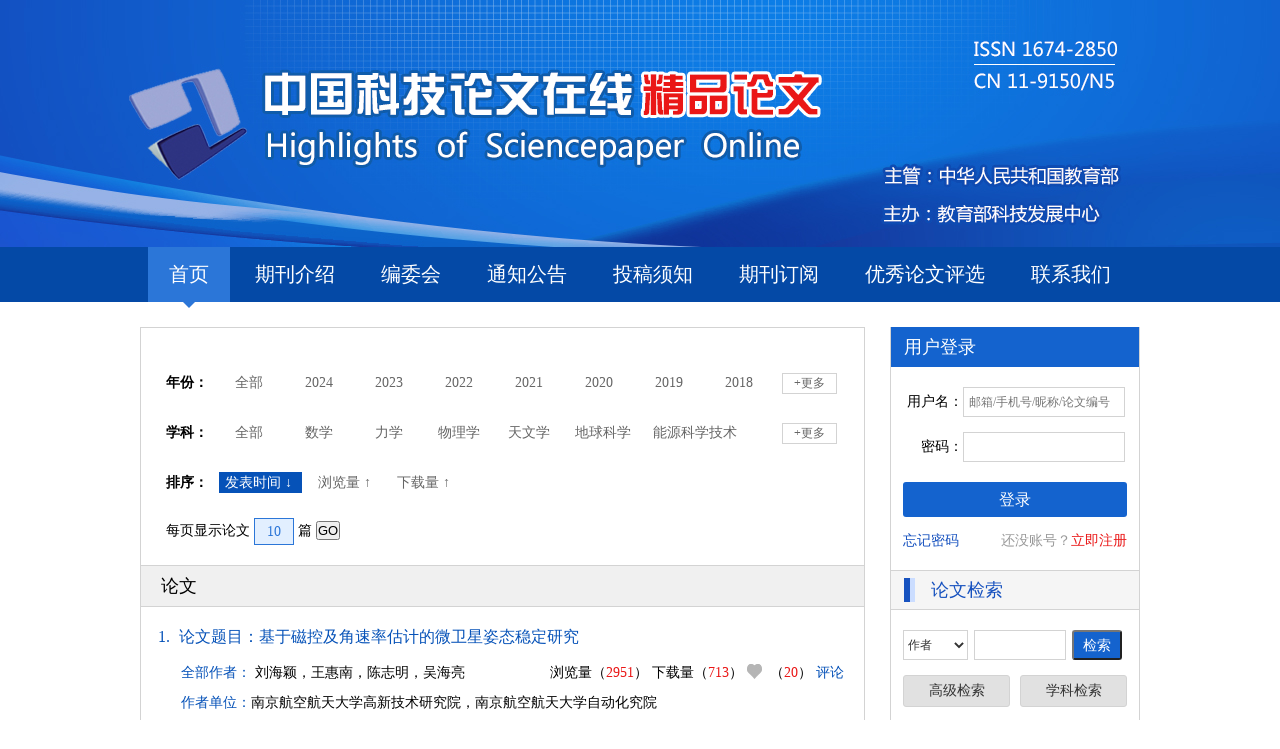

--- FILE ---
content_type: text/html; charset=UTF-8
request_url: https://highlights.paper.edu.cn/paper_subject/index?1=1&per_page=10&year=2008&order=date_down&subject_s=F11&subject_note=
body_size: 6668
content:
<!DOCTYPE html PUBLIC "-//W3C//DTD XHTML 1.0 Transitional//EN" "http://www.w3.org/TR/xhtml1/DTD/xhtml1-transitional.dtd">
<html xmlns="http://www.w3.org/1999/xhtml">
<head>
<meta http-equiv="Content-Type" content="text/html; charset=utf-8" />
<meta http-equiv="X-UA-Compatible" content="IE=Edge,chrome=1">
<title>中国科技论文在线精品论文</title>
<meta name="keywords" content="" />
<meta name="description" content="" />
<link href="https://highlights.paper.edu.cn/favicon.ico" rel="icon" type="image/x-icon" />
<link href="https://highlights.paper.edu.cn/favicon.ico" rel="shortcut icon" type="image/x-icon" />
<link href="https://highlights.paper.edu.cn/favicon.ico" rel="bookmark" type="image/x-icon" />
<link type="text/css" href="/app/static/css/thickbox.css" rel="stylesheet" />
<link href="/app/static/css/style.css" rel="stylesheet" type="text/css" />
<link href="/app/static/css/popupDiv.css" rel="stylesheet" type="text/css" />
<script src="/app/static/js/jQuery_latest.min.js"></script>
<script src="/app/static/js/jQuery_tabs.js"></script>
<script src="/app/static/js/jQuery_picFocus.js"></script>
<script src="/app/static/js/paper.js"></script>
<script src="/app/static/js/popDiv.js"></script>
<script src="/app/static/js/data.js"></script>
<script src="/app/static/js/deal.js"></script>
<script src="/app/static/js/validate.js"></script>
<script>
jQuery(document).ready(function($){
	$('#Tabs_zlzc').eol_Tabs({tabs:"tabs_zlzc",currentClass:'tag_zlzc',content:'tabCon'});
	if($('#player').length>0){$('#player').eol_picFocus();}
})
</script>
</head>

<body>
<div class="header sec"></div>

<div class="nav sec">
  <div class="con">
    <ul>
    <li><a href="/" class="cur">首页<i></i></a></li>
    <li><a href="/index/bkjs" >期刊介绍<i></i></a></li>
    <li><a href="/index/bwh" >编委会<i></i></a></li>
    <li><a href="/index/tzgg" >通知公告<i></i></a></li>
    <li><a href="/index/gjmb" >投稿须知<i></i></a></li>
    <li class="drop-menu-effect"><a href="#" >期刊订阅<i></i></a>
      <ul class="submenu" style="width:122px;">
        <li><a href="/index/gxdy" >个性化期刊订制</a></li>
        <li><a href="/index/qkdy" >期刊征订</a></li>
      </ul>
    </li>
    <li><a href="https://www.paper.edu.cn/youxiu_normal" target="_blank">优秀论文评选<i></i></a></li>
    <li><a href="/index/lxwm" >联系我们<i></i></a></li>
    </ul>
  </div>
</div>

<div class="main con">
  <div class="con clearfix">
    <div class="content fl">
            <div class="conBox2">
        <div class="subCon">
          <div class="subFilter">
            <h1></h1>
            
            <div class="sfCon">
                <div class="sfBox clearfix"><div class="sfTit fl"><b>年份：</b></div>
                <div class="sfList fl putaway">
                  <div class="slideMore">
                                        <a href="https://highlights.paper.edu.cn/paper_subject/index?1=1&per_page=10&order=date_down&subject_s=F11&subject_note=">全部</a>
                                                                            <a href="https://highlights.paper.edu.cn/paper_subject/index?1=1&per_page=10&year=2024&order=date_down&subject_s=F11&subject_note=">2024</a>
                                                                          <a href="https://highlights.paper.edu.cn/paper_subject/index?1=1&per_page=10&year=2023&order=date_down&subject_s=F11&subject_note=">2023</a>
                                                                          <a href="https://highlights.paper.edu.cn/paper_subject/index?1=1&per_page=10&year=2022&order=date_down&subject_s=F11&subject_note=">2022</a>
                                                                          <a href="https://highlights.paper.edu.cn/paper_subject/index?1=1&per_page=10&year=2021&order=date_down&subject_s=F11&subject_note=">2021</a>
                                                                          <a href="https://highlights.paper.edu.cn/paper_subject/index?1=1&per_page=10&year=2020&order=date_down&subject_s=F11&subject_note=">2020</a>
                                                                          <a href="https://highlights.paper.edu.cn/paper_subject/index?1=1&per_page=10&year=2019&order=date_down&subject_s=F11&subject_note=">2019</a>
                                                                          <a href="https://highlights.paper.edu.cn/paper_subject/index?1=1&per_page=10&year=2018&order=date_down&subject_s=F11&subject_note=">2018</a>
                                                                          <a href="https://highlights.paper.edu.cn/paper_subject/index?1=1&per_page=10&year=2017&order=date_down&subject_s=F11&subject_note=">2017</a>
                                                                          <a href="https://highlights.paper.edu.cn/paper_subject/index?1=1&per_page=10&year=2016&order=date_down&subject_s=F11&subject_note=">2016</a>
                                                                          <a href="https://highlights.paper.edu.cn/paper_subject/index?1=1&per_page=10&year=2015&order=date_down&subject_s=F11&subject_note=">2015</a>
                                                                          <a href="https://highlights.paper.edu.cn/paper_subject/index?1=1&per_page=10&year=2014&order=date_down&subject_s=F11&subject_note=">2014</a>
                                                                          <a href="https://highlights.paper.edu.cn/paper_subject/index?1=1&per_page=10&year=2013&order=date_down&subject_s=F11&subject_note=">2013</a>
                                                                          <a href="https://highlights.paper.edu.cn/paper_subject/index?1=1&per_page=10&year=2012&order=date_down&subject_s=F11&subject_note=">2012</a>
                                                                          <a href="https://highlights.paper.edu.cn/paper_subject/index?1=1&per_page=10&year=2011&order=date_down&subject_s=F11&subject_note=">2011</a>
                                                                          <a href="https://highlights.paper.edu.cn/paper_subject/index?1=1&per_page=10&year=2010&order=date_down&subject_s=F11&subject_note=">2010</a>
                                                                          <a href="https://highlights.paper.edu.cn/paper_subject/index?1=1&per_page=10&year=2009&order=date_down&subject_s=F11&subject_note=">2009</a>
                                                                          <a href="https://highlights.paper.edu.cn/paper_subject/index?1=1&per_page=10&year=2008&order=date_down&subject_s=F11&subject_note=" class="cur">2008</a>
                                    
                </div>
                </div>
                  <div class="sfBtn fr"><a href="javascript:;" class="more slideMoreBtn">+更多</a></div>                </div>
              
                <div class="sfBox clearfix"><div class="sfTit fl"><b>学科：</b></div>
                 <div class="sfList fl putaway">
                  <div class="slideMore">
                                        <a href="https://highlights.paper.edu.cn/paper_subject/index?1=1&per_page=10&year=2008&order=date_down&subject_note=">全部</a>
                                                                            <a href="https://highlights.paper.edu.cn/paper_subject/index?1=1&per_page=10&year=2008&order=date_down&subject_s=A01&subject_note=">数学</a>
                                                                          <a href="https://highlights.paper.edu.cn/paper_subject/index?1=1&per_page=10&year=2008&order=date_down&subject_s=A02&subject_note=">力学</a>
                                                                          <a href="https://highlights.paper.edu.cn/paper_subject/index?1=1&per_page=10&year=2008&order=date_down&subject_s=A03&subject_note=">物理学</a>
                                                                          <a href="https://highlights.paper.edu.cn/paper_subject/index?1=1&per_page=10&year=2008&order=date_down&subject_s=A04&subject_note=">天文学</a>
                                                                          <a href="https://highlights.paper.edu.cn/paper_subject/index?1=1&per_page=10&year=2008&order=date_down&subject_s=B01&subject_note=">地球科学</a>
                                                                          <a href="https://highlights.paper.edu.cn/paper_subject/index?1=1&per_page=10&year=2008&order=date_down&subject_s=B02&subject_note=">能源科学技术</a>
                                                                          <a href="https://highlights.paper.edu.cn/paper_subject/index?1=1&per_page=10&year=2008&order=date_down&subject_s=B03&subject_note=">环境科学技术</a>
                                                                          <a href="https://highlights.paper.edu.cn/paper_subject/index?1=1&per_page=10&year=2008&order=date_down&subject_s=C01&subject_note=">生物学</a>
                                                                          <a href="https://highlights.paper.edu.cn/paper_subject/index?1=1&per_page=10&year=2008&order=date_down&subject_s=C02&subject_note=">心理学</a>
                                                                          <a href="https://highlights.paper.edu.cn/paper_subject/index?1=1&per_page=10&year=2008&order=date_down&subject_s=C03&subject_note=">农学</a>
                                                                          <a href="https://highlights.paper.edu.cn/paper_subject/index?1=1&per_page=10&year=2008&order=date_down&subject_s=C04&subject_note=">林学</a>
                                                                          <a href="https://highlights.paper.edu.cn/paper_subject/index?1=1&per_page=10&year=2008&order=date_down&subject_s=C05&subject_note=">畜牧科学、动物医学</a>
                                                                          <a href="https://highlights.paper.edu.cn/paper_subject/index?1=1&per_page=10&year=2008&order=date_down&subject_s=C06&subject_note=">水产学</a>
                                                                          <a href="https://highlights.paper.edu.cn/paper_subject/index?1=1&per_page=10&year=2008&order=date_down&subject_s=C07&subject_note=">食品科学技术</a>
                                                                          <a href="https://highlights.paper.edu.cn/paper_subject/index?1=1&per_page=10&year=2008&order=date_down&subject_s=C08&subject_note=">体育科学</a>
                                                                          <a href="https://highlights.paper.edu.cn/paper_subject/index?1=1&per_page=10&year=2008&order=date_down&subject_s=D01&subject_note=">基础医学</a>
                                                                          <a href="https://highlights.paper.edu.cn/paper_subject/index?1=1&per_page=10&year=2008&order=date_down&subject_s=D02&subject_note=">临床医学</a>
                                                                          <a href="https://highlights.paper.edu.cn/paper_subject/index?1=1&per_page=10&year=2008&order=date_down&subject_s=D03&subject_note=">预防医学与卫生学</a>
                                                                          <a href="https://highlights.paper.edu.cn/paper_subject/index?1=1&per_page=10&year=2008&order=date_down&subject_s=D04&subject_note=">药学</a>
                                                                          <a href="https://highlights.paper.edu.cn/paper_subject/index?1=1&per_page=10&year=2008&order=date_down&subject_s=D05&subject_note=">中医学与中药学</a>
                                                                          <a href="https://highlights.paper.edu.cn/paper_subject/index?1=1&per_page=10&year=2008&order=date_down&subject_s=E01&subject_note=">化学</a>
                                                                          <a href="https://highlights.paper.edu.cn/paper_subject/index?1=1&per_page=10&year=2008&order=date_down&subject_s=E02&subject_note=">化学工程</a>
                                                                          <a href="https://highlights.paper.edu.cn/paper_subject/index?1=1&per_page=10&year=2008&order=date_down&subject_s=E03&subject_note=">材料科学</a>
                                                                          <a href="https://highlights.paper.edu.cn/paper_subject/index?1=1&per_page=10&year=2008&order=date_down&subject_s=E04&subject_note=">核科学技术</a>
                                                                          <a href="https://highlights.paper.edu.cn/paper_subject/index?1=1&per_page=10&year=2008&order=date_down&subject_s=F01&subject_note=">工程与技术科学基础学科</a>
                                                                          <a href="https://highlights.paper.edu.cn/paper_subject/index?1=1&per_page=10&year=2008&order=date_down&subject_s=F02&subject_note=">测绘科学技术</a>
                                                                          <a href="https://highlights.paper.edu.cn/paper_subject/index?1=1&per_page=10&year=2008&order=date_down&subject_s=F03&subject_note=">矿山工程技术</a>
                                                                          <a href="https://highlights.paper.edu.cn/paper_subject/index?1=1&per_page=10&year=2008&order=date_down&subject_s=F04&subject_note=">冶金工程技术</a>
                                                                          <a href="https://highlights.paper.edu.cn/paper_subject/index?1=1&per_page=10&year=2008&order=date_down&subject_s=F05&subject_note=">机械工程</a>
                                                                          <a href="https://highlights.paper.edu.cn/paper_subject/index?1=1&per_page=10&year=2008&order=date_down&subject_s=F06&subject_note=">动力与电气工程</a>
                                                                          <a href="https://highlights.paper.edu.cn/paper_subject/index?1=1&per_page=10&year=2008&order=date_down&subject_s=F07&subject_note=">纺织科学技术</a>
                                                                          <a href="https://highlights.paper.edu.cn/paper_subject/index?1=1&per_page=10&year=2008&order=date_down&subject_s=F08&subject_note=">土木建筑工程</a>
                                                                          <a href="https://highlights.paper.edu.cn/paper_subject/index?1=1&per_page=10&year=2008&order=date_down&subject_s=F09&subject_note=">水利工程</a>
                                                                          <a href="https://highlights.paper.edu.cn/paper_subject/index?1=1&per_page=10&year=2008&order=date_down&subject_s=F10&subject_note=">交通运输工程</a>
                                                                          <a href="https://highlights.paper.edu.cn/paper_subject/index?1=1&per_page=10&year=2008&order=date_down&subject_s=F11&subject_note="  class="cur">航空航天科学技术</a>
                                                                          <a href="https://highlights.paper.edu.cn/paper_subject/index?1=1&per_page=10&year=2008&order=date_down&subject_s=F12&subject_note=">安全科学技术</a>
                                                                          <a href="https://highlights.paper.edu.cn/paper_subject/index?1=1&per_page=10&year=2008&order=date_down&subject_s=G01&subject_note=">信息科学与系统科学</a>
                                                                          <a href="https://highlights.paper.edu.cn/paper_subject/index?1=1&per_page=10&year=2008&order=date_down&subject_s=G02&subject_note=">电子、通信与自动控制技术</a>
                                                                          <a href="https://highlights.paper.edu.cn/paper_subject/index?1=1&per_page=10&year=2008&order=date_down&subject_s=G03&subject_note=">计算机科学技术</a>
                                                                          <a href="https://highlights.paper.edu.cn/paper_subject/index?1=1&per_page=10&year=2008&order=date_down&subject_s=H01&subject_note=">经济学</a>
                                                                          <a href="https://highlights.paper.edu.cn/paper_subject/index?1=1&per_page=10&year=2008&order=date_down&subject_s=H02&subject_note=">管理学</a>
                                                                          <a href="https://highlights.paper.edu.cn/paper_subject/index?1=1&per_page=10&year=2008&order=date_down&subject_s=H03&subject_note=">图书馆、情报与文献学</a>
                                                                          <a href="https://highlights.paper.edu.cn/paper_subject/index?1=1&per_page=10&year=2008&order=date_down&subject_s=H04&subject_note=">教育学</a>
                                    
                </div>
                </div>
                  <div class="sfBtn fr"><a href="javascript:;" class="more slideMoreBtn">+更多</a> </div>                </div>

                 <div class="sfBox clearfix"><div class="sfTit fl"><b>排序：</b></div>
                 <div class="sfList fl putaway wfull">
                    <a target="_self" href="<{ $dateAddress }>" class="cur">发表时间 ↓ </a>
                    <a target="_self" href="<{ $pageViewAddress }>" >浏览量 ↑ </a>
                    <a target="_self" href="<{ $commentNumAddress }>" >下载量 ↑ </a>
                    </div>
                </div>
              <form name="form" action="https://highlights.paper.edu.cn/paper_subject" method="post">
                <div class="showGo">每页显示论文 <input type="text" value="10" name="per_page"/> 篇 <button name="Submit">GO</button></div>
                <input type="hidden" value="2008" name="year">
                <input type="hidden" value="date_down" name="order">
                <input type="hidden" value="" name="subject_note">
                <input type="hidden" value="F11" name="subject_s">
              </form>
            </div>
          </div>
                    
          <div class="conTit3">论文</div>
          
          <div class="seaList">
                                    <div class="seaBox">
              <h1><i>1.</i> <span>论文题目：</span><a href="/index/paper_detail/2913" target="_blank">基于磁控及角速率估计的微卫星姿态稳定研究</a></h1>
              <div>
                <div class="lwInfo fr" style="margin-left: 10px;">浏览量（<em>2951</em>） 下载量（<em>713</em>） <em><img style="cursor: pointer;margin-right: 8px;vertical-align: -2px;" onclick="pointZan(this,2913);" src="/app/static/img/heart.png" width="15" height="15" /></em>（<em id="point_2913">20</em>） <a href="/index/paper_detail/2913?#cmMd">评论</a></div>
                <span>全部作者：</span>
                刘海颖，王惠南，陈志明，吴海亮
              </div>
              <div><span>作者单位：</span>南京航空航天大学高新技术研究院，南京航空航天大学自动化究院</div>
              <div><span>期        数：</span><a href="https://highlights.paper.edu.cn/index/period_search?year=2008&period=2" target="_blank">2008年5月第2期</a></div>
              <div><span>学        科：</span>航空航天科学技术</div>
              <div><span>摘        要：</span>本文提出了一种采用偏置动量轮和磁力矩器进行微卫星三轴姿态稳定控制的方法，同时基于星敏感器，给出了一种无陀螺测量的角速率估计技术。推导了在引力梯度及其它干扰下偏置...<a href="/index/paper_detail/2913">[more]</a></div>
            </div>
                        <div class="seaBox">
              <h1><i>2.</i> <span>论文题目：</span><a href="/index/paper_detail/2952" target="_blank">人体尺寸数据库的界面设计</a></h1>
              <div>
                <div class="lwInfo fr" style="margin-left: 10px;">浏览量（<em>2639</em>） 下载量（<em>700</em>） <em><img style="cursor: pointer;margin-right: 8px;vertical-align: -2px;" onclick="pointZan(this,2952);" src="/app/static/img/heart.png" width="15" height="15" /></em>（<em id="point_2952">9</em>） <a href="/index/paper_detail/2952?#cmMd">评论</a></div>
                <span>全部作者：</span>
                张志鑫，庄达民，王睿，张磊
              </div>
              <div><span>作者单位：</span>北京航空航天大学</div>
              <div><span>期        数：</span><a href="https://highlights.paper.edu.cn/index/period_search?year=2008&period=2" target="_blank">2008年5月第2期</a></div>
              <div><span>学        科：</span>航空航天科学技术</div>
              <div><span>摘        要：</span>人体尺寸数据具有很广泛的实用性。通过多年努力，数据库收集了中国陆军、飞行员、普通公民的人体静态和动态尺寸数据以及一些人体尺寸计算公式。为了让用户能方便高效的使用...<a href="/index/paper_detail/2952">[more]</a></div>
            </div>
                        <div class="seaBox">
              <h1><i>3.</i> <span>论文题目：</span><a href="/index/paper_detail/2929" target="_blank">基于直升机悬停时桨叶气、弹稳定性优化研究</a></h1>
              <div>
                <div class="lwInfo fr" style="margin-left: 10px;">浏览量（<em>2645</em>） 下载量（<em>943</em>） <em><img style="cursor: pointer;margin-right: 8px;vertical-align: -2px;" onclick="pointZan(this,2929);" src="/app/static/img/heart.png" width="15" height="15" /></em>（<em id="point_2929">15</em>） <a href="/index/paper_detail/2929?#cmMd">评论</a></div>
                <span>全部作者：</span>
                王红州，刘勇，张呈林
              </div>
              <div><span>作者单位：</span>南京航空航天大学直升机旋翼动力学国家重点实验室</div>
              <div><span>期        数：</span><a href="https://highlights.paper.edu.cn/index/period_search?year=2008&period=2" target="_blank">2008年5月第2期</a></div>
              <div><span>学        科：</span>航空航天科学技术</div>
              <div><span>摘        要：</span>本文通过对直升机悬停时旋翼挥舞、摆振运动微分方程的分析，判断出旋翼桨叶气弹稳定性运动条件。提出了在多约束条件下的敏度分析方法，使用不同优化方法对模型参数进行优化...<a href="/index/paper_detail/2929">[more]</a></div>
            </div>
            
                      </div>
          
          <div class="page">
            
                        <form action="https://highlights.paper.edu.cn/paper_subject" method="post">跳转至 <input type="text" value="1" name="page"/> 页 <button name="Submit">GO</button>
            <input type="hidden" value="2008" name="year">
            <input type="hidden" value="date_down" name="order">
            <input type="hidden" value="" name="subject_note">
            <input type="hidden" value="F11" name="subject_s">
            <input type="hidden" value="10" name="per_page"/>
            </form>
                      </div>
        </div>
      </div>
    </div>
      <div class="side fr">
      <div class="sideBox login">

                <div class="sideTit" id="user_login">用户登录</div>

        <div class="sideCon">
          <form action="" method="post">
            <div class="iptBox"><span>用户名：</span><input type="text" name="user_account" type="text" class="ip-login bg-lg" placeholder ="邮箱/手机号/昵称/论文编号"/></div>
            <div class="iptBox"><span>密码：</span><input type="password" name="user_password" type="password" class="ip-login bg-pa" value="" style="color:#000;"/></div>
            <div class="iptBox"><a class="fBtn fBtn-b db" target="_self" style="color:#fff;" href="javascript:;" id="login">登录</a></div>
            <div class="iptBox frBtn clearfix">
              <div class="fl"><a href="https://www.paper.edu.cn/user/person/forgotPass" target="_blank">忘记密码</a></div>
              <div class="fr">还没账号？<a href="https://www.paper.edu.cn/user/register/index" class="reg" target="_blank">立即注册</a></div>
            </div>
          </form>
        </div>
              </div>
      
      <div class="sideBox actSea">
        <div class="tit">论文检索</div>
        
        <div class="sideCon" id="paper_search">
        <form class="clearfix" action="https://highlights.paper.edu.cn/search" method="get">
          <div class="iptBox clearfix">
          <select name="type">
           <option value="1" >作者</option>
           <option value="2" >题目</option>
           <option value="3" >摘要</option>
           <option value="4" >关键词</option>
          </select>
          <input name = "keyword" type="text" value=""/>
          <input type="submit" class="fBtn fBtn-s fl" value="检索" style="width:50px;line-height:0px;margin-right:4px;"/>
<!--           <a href="" id = "content_search" class="fBtn fBtn-s fl">检索</a> -->
          </div>
          
          <div class="iptBox">
            <a href="https://highlights.paper.edu.cn/search/search_quick" class="fBtn2 fBtn-s fl">高级检索</a>
            <a href="https://highlights.paper.edu.cn/search/search_subject" class="fBtn2 fBtn-s fr">学科检索</a>
          </div>
        </form>
        </div>
      </div>
      
      <div class="sideBox perSea">
        <div class="tit">过刊查询</div>
        
        <div class="sideCon">
        <form class="clearfix" method="get" action="https://highlights.paper.edu.cn/index/period_search" id="form">
          <select name = "year" id="year" onchange="changePeriodType()">
            <option value="">选择年份</option>
                       <option value="2024">2024年</option>
                      <option value="2023">2023年</option>
                      <option value="2022">2022年</option>
                      <option value="2021">2021年</option>
                      <option value="2020">2020年</option>
                      <option value="2019">2019年</option>
                      <option value="2018">2018年</option>
                      <option value="2017">2017年</option>
                      <option value="2016">2016年</option>
                      <option value="2015">2015年</option>
                      <option value="2014">2014年</option>
                      <option value="2013">2013年</option>
                      <option value="2012">2012年</option>
                      <option value="2011">2011年</option>
                      <option value="2010">2010年</option>
                      <option value="2009">2009年</option>
                      <option value="2008">2008年</option>
           
          </select>
          <select name="period" id="period">
            <option value="">选择期数</option>
                       <option value="1">第1期</option>
                      <option value="2">第2期</option>
                      <option value="3">第3期</option>
                      <option value="4">第4期</option>
                      <option value="5">第5期</option>
                      <option value="6">第6期</option>
                      <option value="7">第7期</option>
                      <option value="8">第8期</option>
                      <option value="9">第9期</option>
                      <option value="10">第10期</option>
                      <option value="11">第11期</option>
                      <option value="12">第12期</option>
                      <option value="13">第13期</option>
                      <option value="14">第14期</option>
                      <option value="15">第15期</option>
                      <option value="16">第16期</option>
                      <option value="17">第17期</option>
                      <option value="18">第18期</option>
                      <option value="19">第19期</option>
                      <option value="20">第20期</option>
                      <option value="21">第21期</option>
                      <option value="22">第22期</option>
                      <option value="23">第23期</option>
                      <option value="24">第24期</option>
           
          </select>
          
<!--           <a href="#" class="fBtn fBtn-s fl">提交</a> -->
          <input type="submit" class="fBtn fBtn-s fl" value="提交" style="line-height:0px;"  id="button"/>
        </form>
        </div>
      </div>
      
      <div class="sideBox actList">
        <div class="sideTit"><a href="/index/hot_list" class="more">更多</a>热点文章</div>
        
        <div class="sideCon">
          <ul>
            <!--             <li><a href="" target="_blank"></a></li> -->
              <li><a href="/index/paper_detail/7159" target="_blank">智能车轨迹预测及动态避障</a></li>
            <!--             <li><a href="" target="_blank"></a></li> -->
              <li><a href="/index/paper_detail/7160" target="_blank">基于融合多头注意力机制和门控循环单元的 驾驶员意图识别方法</a></li>
            <!--             <li><a href="" target="_blank"></a></li> -->
              <li><a href="/index/paper_detail/7174" target="_blank">双向全局对齐：用于实体对齐任务的自举方法</a></li>
            <!--             <li><a href="" target="_blank"></a></li> -->
              <li><a href="/index/paper_detail/7169" target="_blank">水泥稳定碎石破坏机理与强度分析研究</a></li>
            <!--             <li><a href="" target="_blank"></a></li> -->
              <li><a href="/index/paper_detail/7176" target="_blank">基于深度学习的图像修复算法的研究</a></li>
            <!--             <li><a href="" target="_blank"></a></li> -->
              <li><a href="/index/paper_detail/7165" target="_blank">后疫情时代城市公共服务设施供需匹配策略思考</a></li>
            <!--             <li><a href="" target="_blank"></a></li> -->
              <li><a href="/index/paper_detail/7164" target="_blank">疫情后中小型可变式住宅功能复合化策略研究</a></li>
            
          </ul>
        </div>
      </div>
      
      <div class="sideBox tool">
        <div class="tit">工具下载</div>
        
        <div class="sideCon">
          <div><a href="http://www.adobe.com/cn/products/acrobat/readstep2.html" target="_blank"><img src="/app/static/img/pdf.jpg" /> 下载全文<span>阅读器</span></a></div>
          <div><a href="http://ndart.paper.edu.cn/download.html" target="_blank"><img src="/app/static/img/duowei.jpg" /> 多维论文<span>阅读器</span></a></div>
        </div>
      </div>
    </div>
<script type="text/javascript">
      $("#content_search").click(function() {
        $("#paper_search").submit();
      })

      /*用户提交*/
      $("#button").click(function(){
        var year = $("#year").val();
        var period = $("#period").val();
        if(year.length!=0 && period.length!=0){
            $("#form").submit();
        }else if(year.length==0 && period.length==0){
            alert('请选择年份和期次!');
            return false;
        }else if(period.length==0){
            alert('请选择期次!');
            return false;
        }else{
            alert('请选择年份!');
            return false;
        }
      })

    /*2008年只有16期*/
    // function changePeriodType(){
    //     var year = $("#year").val();
    //     //$("#period").empty();
    //     var htmlTxt='<option value="">选择期数</option>';
    //     if(year==2008){
    //         htmlTxt += '<option value="1">第1期</option><option value="2">第2期</option><option value="3">第3期</option><option value="4">第4期</option><option value="5">第5期</option><option value="6">第6期</option><option value="7">第7期</option><option value="8">第8期</option><option value="9">第9期</option><option value="10">第10期</option><option value="11">第11期</option><option value="12">第12期</option><option value="13">第13期</option><option value="14">第14期</option><option value="15">第15期</option><option value="16">第16期</option>';
    //     }else{
    //         htmlTxt += '<option value="1">第1期</option><option value="2">第2期</option><option value="3">第3期</option><option value="4">第4期</option><option value="5">第5期</option><option value="6">第6期</option><option value="7">第7期</option><option value="8">第8期</option><option value="9">第9期</option><option value="10">第10期</option><option value="11">第11期</option><option value="12">第12期</option><option value="13">第13期</option><option value="14">第14期</option><option value="15">第15期</option><option value="16">第16期</option><option value="17">第17期</option><option value="18">第18期</option><option value="19">第19期</option><option value="20">第20期</option><option value="21">第21期</option><option value="22">第22期</option><option value="23">第23期</option><option value="24">第24期</option>';            
    //     }
    //     $("#period").html(htmlTxt);
    // }

    //年份期刊联动
    function changePeriodType() {
        var year = $("#year").val();
        var htmlTxt='<option value="">选择期数</option>';
        var url = '/index/getperiods/'
                    + year;
        $.post(url, {}, function(data) {
            for ( var i = 1; i <= data.length; i++) {
                htmlTxt+='<option value="'+ i +'">第' + i + '期</option>';
            }
            console.log(htmlTxt);
            $("#period").html(htmlTxt);
        }, 'json');
    }
</script>
  </div>
  <SCRIPT LANGUAGE="JavaScript">
    //二级学科
    function chg(){
        document.form.submit();
        return;
    }
  </SCRIPT>
  <div class="con friend">
    <div class="tit">友情链接</div>
    
    <div class="frCon">
<!--       <a href="http://www.moe.edu.cn/" target="_blank">中华人民共和国教育部</a>
      <a href="http://www.cutech.edu.cn/cn/index.htm" target="_blank">教育部科学技术司</a>
      <a href="http://www.cutech.edu.cn/cn/index.htm" target="_blank">教育部高等学校科学研究发展中心</a>
      <a href="#">中国教育和科研计算机网</a>
      <a href="#">教育部学位与研究生教育发展中心</a>
      <a href="#">国家留学基金委教育部科技查新服务平台</a>
      <a href="#">中国学术会议在线</a>
      <a href="#">中国教育新闻网</a>
      <a href="#">神州学人</a>
      <a href="#">中国教育在线</a>
      <a href="#">OA在线资源集成平台</a> -->
      <a href="http://www.moe.gov.cn/" target="_blank">中华人民共和国教育部</a>
      <a href="http://www.cutech.edu.cn/cn/index.htm" target="_blank">教育部高等学校科学研究发展中心</a>
      <a href="https://www.paper.edu.cn/" target="_blank">中国科技论文在线</a>
<!--       <a href="http://www.pes.edu.cn/login.do" target="_blank">中国科技论文在线评审系统</a> -->
      <a href="http://www.meeting.edu.cn/" target="_blank">中国学术会议在线</a>
     <!-- <a href="http://oa.paper.edu.cn/" target="_blank">OA在线资源集成平台</a>-->
<!--       <a href="http://www.paper.edu.cn/science.php" target="_blank">教育部科技查新工作站</a>
      <a href="http://cn.arxiv.org/" target="_blank">arXiv.org e-print archive </a>
      <a href="http://www.socolar.com/" target="_blank">OA资源一站式检索服务平台</a> -->
    </div>
  </div>
</div>

<div class="footer con">
  <div>访客累计
    <span>
      <script src="/index/visitcount/"></script>
    </span>
  </div>
  <div>版权所有　教育部高等学校科学研究发展中心</div>
  <div>主管：中华人民共和国教育部　主办：教育部高等学校科学研究发展中心</div>
  <div>电话：010-62515201　传真：010-62512513　E-mail：e-paper@paper.edu.cn，e_paper@sina.com</div>
</div>
</body>
</html>



--- FILE ---
content_type: text/html; charset=UTF-8
request_url: https://highlights.paper.edu.cn/index/visitcount/
body_size: 94
content:
document.write('<img src=\'/app/static/img/5.gif\'/><img src=\'/app/static/img/2.gif\'/><img src=\'/app/static/img/6.gif\'/><img src=\'/app/static/img/7.gif\'/><img src=\'/app/static/img/3.gif\'/><img src=\'/app/static/img/7.gif\'/><img src=\'/app/static/img/0.gif\'/>');

--- FILE ---
content_type: text/css
request_url: https://highlights.paper.edu.cn/app/static/css/popupDiv.css
body_size: 1534
content:
.divMask {
	BACKGROUND: #efefef; POSITION: absolute
}
.zp_advJS_popupDiv .substitute4a {
	FONT-WEIGHT: normal; CURSOR: pointer
}
.zp_advJS_popupDiv SPAN.substitute4a {
	FONT-WEIGHT: normal; COLOR: #3f419e
}
.zp_advJS_popupDiv .divButton {
	MARGIN: 5px 0px; TEXT-ALIGN: center
}
.zp_advJS_popupDiv {
	Z-INDEX: 99; LEFT: -100px; VISIBILITY: hidden; WIDTH: 580px; COLOR: #000000; POSITION: absolute; TOP: -100px
}
.zp_advJS_popupDiv .info {
	FONT-WEIGHT: normal; FONT-SIZE: 12px; COLOR: #ffffff
}
.zp_advJS_popupDiv .alarm {
	COLOR: #ff8400
}
.zp_advJS_popupDiv .classTab {
	WIDTH: 100%
}
.zp_advJS_popupDiv .classTab .topleft {
	BACKGROUND: url(/jplw/images/popup_topleft.gif) no-repeat left top; WIDTH: 8px; HEIGHT: 8px
}
.zp_advJS_popupDiv .classTab .topcenter {
	BORDER-RIGHT: 0px; BORDER-TOP: 0px; BACKGROUND: #3e419e; BORDER-LEFT: 0px; WIDTH: 100%; BORDER-BOTTOM: 0px; HEIGHT: 8px
}
.zp_advJS_popupDiv .classTab .topright {
	BACKGROUND: url(/jplw/images/popup_topright.gif) no-repeat right top; WIDTH: 8px; HEIGHT: 8px
}
.zp_advJS_popupDiv .classTab .title {
	PADDING-RIGHT: 5px; PADDING-LEFT: 10px; BACKGROUND: #3e419e; PADDING-BOTTOM: 0px; VERTICAL-ALIGN: top; WIDTH: 100%; CURSOR: move; PADDING-TOP: 0px; HEIGHT: 22px
}
.zp_advJS_popupDiv .classTab .title .left {
	FONT-WEIGHT: bold; FONT-SIZE: 14px; FLOAT: left; VERTICAL-ALIGN: top; COLOR: #ffffff
}
.zp_advJS_popupDiv .classTab .title .right {
	FLOAT: right
}
.zp_advJS_popupDiv .classTab .title .right SPAN.substitute4a {
	FONT-SIZE: 12px; COLOR: #ffffff; TEXT-DECORATION: none
}
.zp_advJS_popupDiv .classTab .content {
	BORDER-RIGHT: #3e419e 2px solid; PADDING-RIGHT: 5px; PADDING-LEFT: 5px; BACKGROUND: #ffffff; PADDING-BOTTOM: 5px; BORDER-LEFT: #3e419e 2px solid; PADDING-TOP: 5px; BORDER-BOTTOM: 0px
}
.zp_advJS_popupDiv .classTab .bottomleft {
	BACKGROUND: url(/jplw/images/popup_bottomleft.gif) no-repeat left bottom; WIDTH: 8px; HEIGHT: 8px
}
.zp_advJS_popupDiv .classTab .bottomcenter {
	BACKGROUND: #ffffff; WIDTH: 100%; BORDER-BOTTOM: #3e419e 2px solid; HEIGHT: 6px
}
.zp_advJS_popupDiv .classTab .bottomright {
	BACKGROUND: url(/jplw/images/popup_bottomright.gif) no-repeat right bottom; WIDTH: 8px; HEIGHT: 8px
}
.zp_advJS_popupDiv .special {
	PADDING-RIGHT: 0px; PADDING-LEFT: 0px; PADDING-BOTTOM: 5px; PADDING-TOP: 5px
}
.zp_advJS_popupDiv .cityData_wrapper {
	CLEAR: both; MARGIN: 0px; OVERFLOW: hidden; WIDTH: 100%
}
.zp_advJS_popupDiv .cityData_wrapper .cityData_title {
	CLEAR: both; MARGIN: 5px 0px
}
.zp_advJS_popupDiv .cityData_wrapper .cityData_detail_china {
	CLEAR: both; MARGIN-LEFT: 20px; WIDTH: 60px; HEIGHT: 22px
}
.zp_advJS_popupDiv .cityData_wrapper .cityData_detail_oversea {
	CLEAR: both; MARGIN-TOP: 5px; MARGIN-LEFT: 20px; WIDTH: 55px; LINE-HEIGHT: 120%; HEIGHT: 22px
}
.zp_advJS_popupDiv .cityData_wrapper .cityData_detail {
	CLEAR: both; PADDING-RIGHT: 0px; PADDING-LEFT: 20px; PADDING-BOTTOM: 0px; MARGIN: 0px; WIDTH: 100%; PADDING-TOP: 0px
}
.zp_advJS_popupDiv .cityData_wrapper .cityData_detail TABLE {
	WIDTH: 100%
}
.zp_advJS_popupDiv .cityData_wrapper .cityData_detail TD {
	PADDING-RIGHT: 1px; PADDING-LEFT: 1px; PADDING-BOTTOM: 1px; LINE-HEIGHT: 18px; PADDING-TOP: 1px
}
.zp_advJS_popupDiv .cityData_wrapper SPAN.substitute4a {
	TEXT-DECORATION: none
}
.zp_advJS_popupDiv .zp_advJS_added_wrapper {
	CLEAR: both; BORDER-RIGHT: #3f419e 1px dotted; PADDING-RIGHT: 4px; BORDER-TOP: #3f419e 1px dotted; PADDING-LEFT: 4px; BACKGROUND: #f4f4f4; PADDING-BOTTOM: 4px; MARGIN: 5px 0px; BORDER-LEFT: #3f419e 1px dotted; WIDTH: 98%! important; PADDING-TOP: 4px; BORDER-BOTTOM: #3f419e 1px dotted
}
.zp_advJS_popupDiv .zp_advJS_added_wrapper TABLE {
	WIDTH: 100%
}
.zp_advJS_popupDiv .zp_advJS_added_wrapper TD {
	PADDING-RIGHT: 0px; PADDING-LEFT: 0px; PADDING-BOTTOM: 0px; LINE-HEIGHT: 18px; PADDING-TOP: 0px
}
.zp_advJS_popupDiv .cityData_wrapper .addedData_detail {
	PADDING-RIGHT: 0px; PADDING-LEFT: 0px; OVERFLOW-X: hidden; PADDING-BOTTOM: 0px; WIDTH: 100%; PADDING-TOP: 0px
}
.zp_advJS_popupDiv .cityData_wrapper .addedData_detail TD {
	PADDING-RIGHT: 0px; PADDING-LEFT: 0px; PADDING-BOTTOM: 0px; PADDING-TOP: 0px
}
.zp_advJS_popupDiv .cityData_wrapper .addedData_title {
	FONT-WEIGHT: bold; MARGIN: 5px 0px 0px
}
.zp_advJS_popupDiv .cityData_wrapper .cityData_detail SPAN.itemSpan {
	DISPLAY: block; WIDTH: 100%; HEIGHT: 18px
}
.zp_advJS_popupDiv .cityData_wrapper .cityData_detail_oversea SPAN.itemSpan {
	DISPLAY: block; WIDTH: 100%; HEIGHT: 18px
}
.zp_advJS_popupDiv .jobtypeData_wrapper {
	CLEAR: both; MARGIN: 0px; OVERFLOW: hidden; WIDTH: 100%
}
.zp_advJS_popupDiv .jobtypeData_wrapper .jobtypeData_title {
	CLEAR: both; MARGIN: 5px 0px
}
.zp_advJS_popupDiv .jobtypeData_wrapper .jobtypeData_detail {
	CLEAR: both; PADDING-RIGHT: 0px; PADDING-LEFT: 0px; PADDING-BOTTOM: 0px; MARGIN: 0px; WIDTH: 98%; PADDING-TOP: 0px
}
.zp_advJS_popupDiv .jobtypeData_wrapper .jobtypeData_detail TABLE {
	WIDTH: 100%
}
.zp_advJS_popupDiv .jobtypeData_wrapper .jobtypeData_detail TD {
	PADDING-RIGHT: 2px; PADDING-LEFT: 2px; PADDING-BOTTOM: 2px; PADDING-TOP: 2px
}
.zp_advJS_popupDiv .jobtypeData_wrapper SPAN.substitute4a {
	TEXT-DECORATION: none
}
.zp_advJS_popupDiv .jobtypeData_wrapper .addedData_detail {
	PADDING-RIGHT: 0px; PADDING-LEFT: 0px; OVERFLOW-X: hidden; PADDING-BOTTOM: 0px; WIDTH: 100%; PADDING-TOP: 0px
}
.zp_advJS_popupDiv .jobtypeData_wrapper .addedData_detail TD {
	PADDING-RIGHT: 0px; PADDING-LEFT: 0px; PADDING-BOTTOM: 0px; PADDING-TOP: 0px
}
.zp_advJS_popupDiv .jobtypeData_wrapper .addedData_title {
	FONT-WEIGHT: bold; MARGIN: 5px 0px 0px
}
.zp_advJS_popupDiv .jobtypeData_wrapper .jobtypeData_detail SPAN.itemSpan {
	DISPLAY: block; WIDTH: 100%; HEIGHT: 18px
}
.zp_advJS_popupDiv .industryData_wrapper {
	CLEAR: both; MARGIN: 0px; OVERFLOW: hidden; WIDTH: 100%
}
.zp_advJS_popupDiv .industryData_wrapper .industryData_title {
	CLEAR: both; MARGIN: 5px 0px
}
.zp_advJS_popupDiv .industryData_wrapper .industryData_detail {
	CLEAR: both; PADDING-RIGHT: 0px; PADDING-LEFT: 0px; PADDING-BOTTOM: 0px; MARGIN: 0px; WIDTH: 100%; PADDING-TOP: 0px
}
.zp_advJS_popupDiv .industryData_wrapper .industryData_detail TABLE {
	WIDTH: 100%
}
.zp_advJS_popupDiv .industryData_wrapper .industryData_detail TD {
	PADDING-RIGHT: 1px; PADDING-LEFT: 1px; PADDING-BOTTOM: 1px; LINE-HEIGHT: 18px; PADDING-TOP: 1px
}
.zp_advJS_popupDiv .industryData_wrapper SPAN.substitute4a {
	TEXT-DECORATION: none
}
.zp_advJS_popupDiv .industryData_wrapper .addedData_detail {
	PADDING-RIGHT: 0px; PADDING-LEFT: 0px; OVERFLOW-X: hidden; PADDING-BOTTOM: 0px; WIDTH: 100%; PADDING-TOP: 0px
}
.zp_advJS_popupDiv .cbItemData_wrapper {
	CLEAR: both; MARGIN: 0px; OVERFLOW: hidden; WIDTH: 100%
}
.zp_advJS_popupDiv .cbItemData_wrapper .cbItemData_title {
	CLEAR: both; MARGIN: 5px 0px
}
.zp_advJS_popupDiv .cbItemData_wrapper .cbItemData_detail {
	CLEAR: both; PADDING-RIGHT: 0px; PADDING-LEFT: 0px; PADDING-BOTTOM: 0px; MARGIN: 0px; WIDTH: 100%; PADDING-TOP: 0px
}
.zp_advJS_popupDiv .cbItemData_wrapper .cbItemData_detail TABLE {
	WIDTH: 100%
}
.zp_advJS_popupDiv .cbItemData_wrapper .cbItemData_detail TD {
	PADDING-RIGHT: 1px; PADDING-LEFT: 1px; PADDING-BOTTOM: 1px; LINE-HEIGHT: 18px; PADDING-TOP: 1px
}
.zp_advJS_popupDiv .cbItemData_wrapper SPAN.substitute4a {
	TEXT-DECORATION: none
}
.zp_advJS_popupDiv .cbItemData_wrapper .addedData_detail {
	PADDING-RIGHT: 0px; PADDING-LEFT: 0px; OVERFLOW-X: hidden; PADDING-BOTTOM: 0px; WIDTH: 100%; PADDING-TOP: 0px
}
.zp_advJS_popupDiv .rItemData_wrapper {
	CLEAR: both; MARGIN: 0px; OVERFLOW: hidden; WIDTH: 100%
}
.zp_advJS_popupDiv .rItemData_wrapper .rItemData_title {
	CLEAR: both; MARGIN: 5px 0px
}
.zp_advJS_popupDiv .rItemData_wrapper .rItemData_detail {
	CLEAR: both; PADDING-RIGHT: 0px; PADDING-LEFT: 0px; PADDING-BOTTOM: 0px; MARGIN: 0px; WIDTH: 100%; PADDING-TOP: 0px
}
.zp_advJS_popupDiv .rItemData_wrapper .rItemData_detail TABLE {
	WIDTH: 100%
}
.zp_advJS_popupDiv .rItemData_wrapper .rItemData_detail TD {
	PADDING-RIGHT: 1px; PADDING-LEFT: 1px; PADDING-BOTTOM: 1px; LINE-HEIGHT: 18px; PADDING-TOP: 1px
}
.zp_advJS_popupDiv .rItemData_wrapper .rItemData_detail SPAN.itemSpan {
	DISPLAY: block; WIDTH: 100%; HEIGHT: 18px
}
.zp_advJS_popupDiv .rItemData_wrapper .rItemData_detail SPAN.focus {
	COLOR: #ff8400
}
.zp_advJS_popupDiv .imgOpen {
	PADDING-LEFT: 15px; BACKGROUND: url(/jplw/images/icon_open.gif) no-repeat left top; MARGIN: 0px 6px; CURSOR: pointer
}
.zp_advJS_popupDiv .imgClose {
	PADDING-LEFT: 15px; BACKGROUND: url(/jplw/images/icon_close.gif) no-repeat left top; MARGIN: 0px 6px; CURSOR: pointer
}
.zp_advJS_addedItems {
	MARGIN-TOP: 6px; DISPLAY: none
}
.zp_advJS_popupDiv .boxFocus {
	FONT-SIZE: 12px; CURSOR: pointer; COLOR: #ff8400; TEXT-DECORATION: none
}
.zp_advJS_popupDiv_sub .boxFocus {
	FONT-SIZE: 12px; CURSOR: pointer; COLOR: #ff8400; TEXT-DECORATION: none
}
.zp_advJS_popupDiv .boxBlur {
	FONT-SIZE: 12px; CURSOR: pointer; COLOR: #000000; TEXT-DECORATION: none
}
.zp_advJS_popupDiv_sub .boxBlur {
	FONT-SIZE: 12px; CURSOR: pointer; COLOR: #000000; TEXT-DECORATION: none
}
.zp_advJS_popupDiv .zp_advJS_added_wrapper .boxFocus {
	FONT-SIZE: 12px; CURSOR: pointer; COLOR: #000000; TEXT-DECORATION: none
}
.zp_advJS_popupDiv .zp_advJS_added_wrapper .boxBlur {
	FONT-SIZE: 12px; CURSOR: pointer; COLOR: #000000; TEXT-DECORATION: none
}
.zp_advJS_popupDiv_sub {
	BORDER-RIGHT: #3e419e 1px solid; PADDING-RIGHT: 5px; BORDER-TOP: #3e419e 1px solid; PADDING-LEFT: 5px; Z-INDEX: 101; BACKGROUND: #f3f9ff; LEFT: -100px; VISIBILITY: hidden; PADDING-BOTTOM: 5px; BORDER-LEFT: #3e419e 1px solid; COLOR: #000000; PADDING-TOP: 5px; BORDER-BOTTOM: #3e419e 1px solid; POSITION: absolute; TOP: -100px
}
.zp_advJS_popupDiv_sub TD {
	PADDING-RIGHT: 3px
}
.zp_advJS_popupDiv_sub .td4parent {
	FONT-WEIGHT: bold; PADDING-BOTTOM: 3px; BORDER-BOTTOM: #3e419e 1px solid
}
.zp_advJS_addedItemOnMainPage {
	CURSOR: pointer
}
.zp_advJS_popupDiv TD LABEL {
	DISPLAY: block; WIDTH: 100%; LINE-HEIGHT: 22px; HEIGHT: 100%
}
.zp_advJS_popupDiv_sub TD LABEL {
	PADDING-RIGHT: 3px; DISPLAY: block; WIDTH: 100%; LINE-HEIGHT: 22px; HEIGHT: 100%
}
.zp_advJS_popupDiv .dataItemCSS4mouseover {
	BACKGROUND: #e3e4f5; COLOR: #3f419e! important
}
.zp_advJS_popupDiv_sub .dataItemCSS4mouseover {
	BACKGROUND: #e3e4f5; COLOR: #3f419e! important
}


--- FILE ---
content_type: application/javascript
request_url: https://highlights.paper.edu.cn/app/static/js/deal.js
body_size: 12692
content:
var ZP_JS_ADV = function(){
	return {
		pImg : 'http://www.paper.edu.cn/debug/jplw/images/blank.gif',
		separator : ';',
		objArr : new Array(),
		arrHotcity : ["530","538","763","765","531","736","854","801","600","613","599","635","702","703","653","639","636","654","551","719","749","681","682","622","565","773"],
		arrProAbbr : {549:'广西',541:'安徽',548:'广东',546:'湖北',556:'陕西',552:'四川',535:'辽宁',536:'吉林',539:'江苏',544:'山东',540:'浙江',532:'河北',533:'山西',534:'内蒙',542:'福建',543:'江西',545:'河南',547:'湖南',550:'海南',553:'贵州',554:'云南',555:'西藏',557:'甘肃',558:'青海',559:'宁夏',560:'新疆',537:'黑龙江',561:'香港',562:'澳门',563:'台湾'},
		city : function(o,d,h,t,tit){
			var s = this;
			ZP_JS_ADV.objArr.push(s);
			s.ClientID = o;
			s.data = d;
			s.$_data = new Array();
			s.$_data_topObj = new Array();
			s.$_data_flag = false;
			s.hidden = eval(h)?eval(h):null;
			s.nowID = s.hidden?s.hidden.value:'';
			s.cacheID = s.nowID;
			s.trigger = eval(t)?eval(t):null;
			s.trigger_defaultV = (s.trigger&&s.trigger.value)?s.trigger.value:'选择/修改';
			s.title = tit;
			s.config = new Object();
			ZP_JS_ADV.extend(s,ZP_JS_ADV.commProperty);
			s.initrialize = function(){
				var s = this;
				if(!s.init_flag){
					ZP_JS_ADV.initDiv(s);
					ZP_JS_ADV.createDiv(s.dDiv,'_zp_advJS_addedCity_'+s.ClientID,'cityData_wrapper');
					ZP_JS_ADV.createDiv(s.dDiv,'_zp_advJS_hotCity_'+s.ClientID,'cityData_wrapper');
					ZP_JS_ADV.createDiv(s.dDiv,'_zp_advJS_provinceCity_'+s.ClientID,'cityData_wrapper');
					ZP_JS_ADV.createDiv(s.dDiv,'_zp_advJS_specialCity_'+s.ClientID,'cityData_wrapper special');
					
					s.hDiv = document.getElementById('_zp_advJS_hotCity_'+s.ClientID);
					s.pDiv = document.getElementById('_zp_advJS_provinceCity_'+s.ClientID);
					s.sDiv = document.getElementById('_zp_advJS_specialCity_'+s.ClientID);
					s.aDiv = document.getElementById('_zp_advJS_addedCity_'+s.ClientID);
					s.init_flag = true;
				}
			};
			s.initrialize_sub = function(){
				var s = this;
				if(!s.init_flag_sub){
					ZP_JS_ADV.initDiv_sub(s);
					s.init_flag_sub = true;
				}
			};
			s.arrHotcity = (typeof(ZP_JS_ADV.arrHotcity)!='undefined'&&ZP_JS_ADV.arrHotcity instanceof Array)?ZP_JS_ADV.arrHotcity:new Array();
			s.arrOversea = new Array();
			s.initData = function(){
				var s = this;
				if(!s.$_data_flag){
					var i;
					var temp=s.nowID;
					if(temp!=''){
						if(temp.charAt(0)!=ZP_JS_ADV.separator) temp=ZP_JS_ADV.separator+temp;
						if(temp.charAt(temp.length-1)!=ZP_JS_ADV.separator) temp=temp+ZP_JS_ADV.separator;
					}
					var tempArr=new Array();
					for(i=0;s.data[i];i++){
						s.$_data[s.data[i][0]] = new ZP_JS_ADV.dataItem(s.ClientID,s.data[i][0],s.data[i][1],s.data[i][0],s.data[i][2],'showChild','clickCheckbox','mouseoutLink');
						if(s.$_data[s.$_data[s.data[i][0]].pId]) s.$_data[s.$_data[s.data[i][0]].pId].addChild(s.$_data[s.data[i][0]]);
						else if(s.$_data[s.data[i][0]].pId==0&&s.$_data[s.data[i][0]].id!=480&&s.$_data[s.data[i][0]].id!=489) tempArr.push(s.$_data[s.data[i][0]]);
						else s.$_data_topObj.push(s.$_data[s.data[i][0]]);
						if(s.data[i][1]==0&&s.data[i][0]!=489&&s.data[i][0]!=480) s.arrOversea.push(s.data[i][0]);
						if(temp!=''){
							if(temp.indexOf(ZP_JS_ADV.separator+s.data[i][0]+ZP_JS_ADV.separator)>-1 || (s.$_data[s.data[i][0]].parent && s.$_data[s.data[i][0]].parent.checked)) s.$_data[s.data[i][0]].checked = true;
							else s.$_data[s.data[i][0]].checked = false;
						}
					}
					if(s.$_data[480]){
						for(i in tempArr) s.$_data[480].addChild(tempArr[i]);
					}
					s.$_data_flag = true;
				}
			};
			s.operLinkHTML = function(){
				var s = this;
				var str = ZP_JS_ADV.saveHTML(s) + '&nbsp;&nbsp;&nbsp;&nbsp;' + ZP_JS_ADV.closeDivHTML();
				return str;
			};
			/*s.operLinkHTML4button = function(){
				var s = this;
				var str = ZP_JS_ADV.saveHTML4button(s) + '&nbsp;&nbsp;&nbsp;&nbsp;' + ZP_JS_ADV.closeDivHTML4button();
				return str;
			};*/
			s.fnClickTrigger = function(e){
				var s = this;
				s.initrialize();
				ZP_JS_ADV.setLoading(s,1);
				switchVisibility(s.div.id,e,getXY(s.trigger).x,getXY(s.trigger).y+22);
				s.nowID = s.hidden?s.hidden.value:'';
				s.cacheID = s.nowID;
				s.hot = 'open';
				s.province = 'open';
				s.oversea = 'close';
				s.added = (s.cacheID==''?'close':'open');
				s.initData();
				
				if(s.$_data_flag){
					var i,tempArr=[];
					for(i in s.$_data) s.$_data[i].checked = false;
					if(s.cacheID!='') tempArr = s.cacheID.split(ZP_JS_ADV.separator);
					for(i=0;tempArr[i];i++) if(s.$_data[tempArr[i]]) s.$_data[tempArr[i]].setCheck(true);
					s.dataHTML();
					ZP_JS_ADV.setLoading(s,0);
					if(s.div.shim && s.div.shim.getStyle('visibility')=='visible') s.div.shim.setStyle('visibility','visible');
					if(getCurrentStyle(s.div,'visibility')=='visible') positionObject(s.div.id,getXY(s.trigger).x,getXY(s.trigger).y+22);
				}
			};
			s.dataHTML = function(){
				var s=this;
				if(s.arrHotcity.length) s.hDiv.innerHTML = s.hotHTML();
				s.pDiv.innerHTML = s.provinceHTML(489);
				s.sDiv.innerHTML = '<div class="cityData_detail_china"><span class="'+(s.$_data[489].checked?'checkedItem':'uncheckedItem')+'">'+s.$_data[489].checkboxHTML()+'</span></div>' + '<div class="cityData_detail_oversea"><span class="'+(s.$_data[480].checked?'checkedItem':'uncheckedItem')+'">'+(s.$_data[480].haveChild?s.$_data[480].linkHTML():s.$_data[480].checkboxHTML())+'</span></div>';
				s.aDiv.innerHTML = s.addedHTML();
			};
			s.hot = 'open';
			s.hotHTML = function(){
				var s = this;
				var arr = s.arrHotcity,str = '';
				if(arr.length){
					var i,indexCol,indexData=-1;
					var col = s.config.hCol?s.config.hCol:2;
					var tdWidth = parseInt(100/col);
					str += '<div id="_zp_advJS_hotCityTitle_'+s.ClientID+'" class="cityData_title"><span class="'+(s.hot=='open'?'imgOpen':'imgClose')+'"'+' onclick="ZP_JS_ADV.collapse(\'_zp_advJS_hotCityDetail_'+s.ClientID+'\',this,'+s.ClientID+',\'hot\','+(s.hot=='open'?'0':'1')+')">主要城市</span></div><div id="_zp_advJS_hotCityDetail_'+s.ClientID+'" class="cityData_detail" style="display:'+(s.hot=='open'?'':'none')+'"><table cellspacing="0" cellpadding="0" border="0">';
					for(i=0;arr[i];i++){
						if(s.$_data[arr[i]]){
							s.$_data[arr[i]].type='hot';
							indexData++;
							indexCol = indexData%col;
							if(indexCol==0) str += '<tr>';
							str += '<td class="'+(s.$_data[arr[i]].checked?'checkedItem':'uncheckedItem')+'" width="'+tdWidth+'%">'+(s.$_data[arr[i]].haveChild?s.$_data[arr[i]].linkHTML():s.$_data[arr[i]].checkboxHTML('_hot'))+'</td>';
							if(indexCol==col-1) str += '</tr>';
						}
					}
					str += '</table></div>';
				}
				return str;
			};
			s.province = 'close';
			s.provinceHTML = function(pid){
				var s = this;
				var pObj = s.$_data[pid];
				if(pObj && pObj.haveChild){
					var arr = pObj.child,str = '';
					var strT = '<div id="_zp_advJS_provinceTitle_'+s.ClientID+'" class="cityData_title"><span class="'+(s.province=='open'?'imgOpen':'imgClose')+'"'+' onclick="ZP_JS_ADV.collapse(\'_zp_advJS_provinceDetail_'+s.ClientID+'\',this,'+s.ClientID+',\'province\','+(s.province=='open'?'0':'1')+')">其他省市</span></div>';
					var i,indexCol,indexData=-1;
					var col = s.config.pCol?s.config.pCol:2;
					var tdTxtL = s.config.pTdTxtL?s.config.pTdTxtL:s.config.tdTxtLength?s.config.tdTxtLength:5;
					var tdW = parseInt(100/col);
					str += strT + '<div id="_zp_advJS_provinceDetail_'+s.ClientID+'" class="cityData_detail" style="display:'+(s.province=='open'?'':'none')+'"><table cellspacing="0" cellpadding="0" border="0">';
					var tempArr=new Array();
					for(i in arr){
						if(!arr[i].type || (arr[i].type&&arr[i].type!='hot')){
							//if(arr[i].haveChild){
							indexData++;
							indexCol = indexData%col;
							if(indexCol==0) str += '<tr>';
						
							str += '<td class="'+(arr[i].checked?'checkedItem':'uncheckedItem')+'" width="'+tdW+'%">'+(arr[i].haveChild?arr[i].linkHTML(null,'arrProAbbr'):arr[i].checkboxHTML(null,'arrProAbbr'))+'</td>';
						
							if(indexCol==col-1) str += '</tr>';
							//}
							//else{
								//tempArr.push(arr[i]);
								//continue;
							//}
						}
					}
					while(indexCol>-1&&indexCol<col-1){
						indexCol++;
						str+='<td width="'+tdW+'%"></td>';
						if(indexCol==col-1) str += '</tr>';
					}
					/*if(tempArr.length){
						indexData = -1;
						for(i in tempArr){
							indexData++;
							indexCol = indexData%col;
							if(indexCol==0) str += '<tr>';
							str += '<td class="'+(tempArr[i].checked?'checkedItem':'uncheckedItem')+'">'+(tempArr[i].haveChild?tempArr[i].linkHTML(null,'arrProAbbr'):tempArr[i].checkboxHTML(null,'arrProAbbr'))+'</td>';
							if(indexCol==col-1) str += '</tr>';
						}
					}
					while(indexCol>-1&&indexCol<col-1){
						indexCol++;
						str+='<td></td>';// width="'+tdW+'%"
						if(indexCol==col-1) str += '</tr>';
					}*/
					str += '</table></div>';
				}
				return str;
			};
			s.subDataHTML = function(pid){
				var s = this;
				var pObj = s.$_data[pid]?s.$_data[pid]:null;
				var arr = (pObj!=null?pObj.child:s.$_data_topObj),str = '';
				var strT = '';
				var i,indexCol,indexData=-1;
				var col = s.config.col?s.config.col:5;
				str += strT + '<div id="_zp_advJS_subcityDetail_'+s.ClientID+'" class="cityData_detail"><table cellspacing="0" cellpadding="0" border="0">';
				str += '<tr><td colspan="'+col+'" class="'+(pObj.checked?'checkedItem':'uncheckedItem')+' td4parent">'+pObj.checkboxHTML()+'</td>';
				var tempOther = null;
				for(i in arr){
					if(arr[i].id==512) {tempOther=arr[i];continue;}
					indexData++;
					indexCol = indexData%col;
					if(indexCol==0) str += '<tr>';
					str += '<td class="'+(arr[i].checked?'checkedItem':'uncheckedItem')+'" nowrap>'+(arr[i].haveChild?arr[i].linkHTML():arr[i].checkboxHTML())+'</td>';
					if(indexCol==col-1) str += '</tr>';
				}
				if(tempOther!=null){
					str += (indexCol==col-1?'<tr>':'')+'<td class="'+(tempOther.checked?'checkedItem':'uncheckedItem')+'" nowrap>'+(tempOther.haveChild?tempOther.linkHTML():tempOther.checkboxHTML())+'</td>';
					if(++indexCol==col-1) str += '</tr>';
				}
				str += '</table></div>';
				return str;
			};
			s.oversea = 'close';
			s.overseaHTML = function(){
				var s = this;
				var arr = s.arrOversea,str = '';
				if(arr.length){
					var i,indexCol,indexData=-1;
					var col = s.config.oCol?s.config.oCol:2;
					str += '<div id="_zp_advJS_overseaTitle_'+s.ClientID+'" class="cityData_title"><span class="'+(s.oversea=='open'?'imgOpen':'imgClose')+' substitute4a"'+' onclick="ZP_JS_ADV.collapse(\'_zp_advJS_overseaDetail_'+s.ClientID+'\',this,'+s.ClientID+',\'oversea\','+(s.oversea=='open'?'0':'1')+')">国外</span></div><div id="_zp_advJS_overseaDetail_'+s.ClientID+'" class="cityData_detail" style="display:'+(s.oversea=='open'?'':'none')+'"><table cellspacing="0" cellpadding="0" border="0">';
					var tempOther=null;
					for(i=0;arr[i];i++){
						if(s.$_data[arr[i]]){
							if(s.$_data[arr[i]].id==512){tempOther=s.$_data[arr[i]];continue;}
							indexData++;
							indexCol = indexData%col;
							if(indexCol==0) str += '<tr>';
							str += '<td class="'+(s.$_data[arr[i]].checked?'checkedItem':'uncheckedItem')+'">'+(s.$_data[arr[i]].haveChild?s.$_data[arr[i]].linkHTML():s.$_data[arr[i]].checkboxHTML('_oversea'))+'</td>';
							if(indexCol==col-1) str += '</tr>';
						}
					}
					if(tempOther!=null){
						str += (indexCol==col-1?'<tr>':'')+'<td class="'+(tempOther.checked?'checkedItem':'uncheckedItem')+'">'+(tempOther.haveChild?tempOther.linkHTML():s.tempOther.checkboxHTML('_oversea'))+'</td>';
						indexCol++;
						if(indexCol==col-1) str += '</tr>';
					}
					str += '</table></div>';
				}
				return str;
			};
			s.added = 'open';
			s.addedHTML = function(){
				var s = this;
				var str = '',arr = s.cacheID.split(ZP_JS_ADV.separator),dataObj;
				var i,indexCol=-1,indexData=-1;
				var col = s.config.aCol?s.config.aCol:s.config.col?s.config.col:2;
				var tdTxtL = s.config.aTdTxtL?s.config.aTdTxtL:s.config.tdTxtLength?s.config.tdTxtLength:5;
				var tdW = parseInt(100/col);
				str += '<div id="_zp_advJS_added_'+s.ClientID+'" class="zp_advJS_added_wrapper"><div id="_zp_advJS_addedTitle_'+s.ClientID+'" class="cityData_title addedData_title">已添加的'+s.title+'&nbsp;&nbsp;&nbsp;&nbsp;<span class="substitute4a" onclick="'+s.ClientID+'.clearAdded()">清空所有选项</span></div><div id="_zp_advJS_addedDetail_'+s.ClientID+'" class="cityData_detail addedData_detail"><table cellspacing="0" cellpadding="0" border="0">';
				for(i=0;arr[i];i++){
					if(s.$_data[arr[i]]){
						dataObj = s.$_data[arr[i]];
						indexData++;
						indexCol = indexData%col;
						if(indexCol==0) str += '<tr>';
						if(dataObj.text.length<tdTxtL) str += '<td width="'+tdW+'%">'+dataObj.checkboxHTML('_added')+'</td>';
						else{
							if(indexCol<col-1){
								str += '<td width="'+tdW*2+'%" colspan="2">'+dataObj.checkboxHTML('_added')+'</td>';
								indexCol++;indexData++;
							}
							else if(indexCol==col-1){
								str += '<td width="'+tdW+'%"></td></tr>';
								str += '<tr><td width="'+tdW*2+'%" colspan="2">'+dataObj.checkboxHTML('_added')+'</td>';
								indexCol=0;indexData=indexData+2;
							}
						}
						if(indexCol==col-1) str += '</tr>';
					}
				}
				while(indexCol<col-1){//indexCol>-1&&
					indexCol++;
					str+='<td width="'+tdW+'%"><img src="'+ZP_JS_ADV.pImg+'" width="0" height="22"></td>';
					if(indexCol==col-1) str += '</tr>';
				}
				str += '</table></div></div>';
				return str;
			};
			s.infoHTML = function(){
				var s = this;
				return '最多添加 <span class="alarm">'+(s.config.max?s.config.max:'')+'</span> 项';
			};
			s.save = function(){
				var s = this;
				var flag = true,num=0;
				var max = s.config.max?s.config.max:999999;
				if(s.cacheID!=''){
					num = s.cacheID.split(ZP_JS_ADV.separator).length;
					if(num>max) flag = false;
				}
				if(flag){
					s.nowID = s.cacheID;
					s.hidden.value = s.nowID.charAt(s.nowID.length-1)==ZP_JS_ADV.separator?s.nowID.substring(0,s.nowID.length-1):s.nowID;
					ZP_JS_ADV.closeDiv();
					ZP_JS_ADV.showAddedItem(s);
				}
				else{
					alert('最多可添加'+max+'个'+s.title+'，请删掉'+(num-max)+'个选项！');
					return;
				}
			}
		},
		jobtype : function(o,d,h,t,tit){
			var s = this;
			ZP_JS_ADV.objArr.push(s);
			s.ClientID = o;
			s.data = d;
			s.$_data = new Array();
			s.$_data_topObj = new Array();
			s.$_data_flag = false;
			s.hidden = eval(h)?eval(h):null;
			s.nowID = s.hidden?s.hidden.value:'';
			s.cacheID = s.nowID;
			s.trigger = eval(t)?eval(t):null;
			s.trigger_defaultV = (s.trigger&&s.trigger.value)?s.trigger.value:'选择/修改';
			s.title = tit;
			s.config = new Object();
			ZP_JS_ADV.extend(s,ZP_JS_ADV.commProperty);
			s.initrialize = function(){
				var s = this;
				if(!s.init_flag){
					ZP_JS_ADV.initDiv(s);
					ZP_JS_ADV.createDiv(s.dDiv,'_zp_advJS_addedJobtype_'+s.ClientID,'jobtypeData_wrapper');
					ZP_JS_ADV.createDiv(s.dDiv,'_zp_advJS_jobtype_'+s.ClientID,'jobtypeData_wrapper');
					s.jDiv = document.getElementById('_zp_advJS_jobtype_'+s.ClientID);
					s.aDiv = document.getElementById('_zp_advJS_addedJobtype_'+s.ClientID);
					s.init_flag = true;
				}
			};
			s.initrialize_sub = function(){
				var s = this;
				if(!s.init_flag_sub){
					ZP_JS_ADV.initDiv_sub(s);
					s.init_flag_sub = true;
				}
			};
			s.initData = function(){
				var s = this;
				if(!s.$_data_flag){
					var i;
					var temp=s.nowID;
					if(temp!=''){
						if(temp.charAt(0)!=ZP_JS_ADV.separator) temp=ZP_JS_ADV.separator+temp;
						if(temp.charAt(temp.length-1)!=ZP_JS_ADV.separator) temp=temp+ZP_JS_ADV.separator;
					}
					for(i=0;s.data[i];i++){
						s.$_data[s.data[i][0]] = new ZP_JS_ADV.dataItem(s.ClientID,s.data[i][0],s.data[i].length==2?'0':s.data[i][1],s.data[i][0],s.data[i].length==2?s.data[i][1]:s.data[i][2],'showChild','clickCheckbox','mouseoutLink');
						if(s.$_data[s.$_data[s.data[i][0]].pId]) s.$_data[s.$_data[s.data[i][0]].pId].addChild(s.$_data[s.data[i][0]]);
						else s.$_data_topObj.push(s.$_data[s.data[i][0]]);
						if(temp!=''){
							if(temp.indexOf(ZP_JS_ADV.separator+s.data[i][0]+ZP_JS_ADV.separator)>-1) s.$_data[s.data[i][0]].checked = true;
							else s.$_data[s.data[i][0]].checked = false;
						}
					}
					s.$_data_flag = true;
				}
			};
			s.operLinkHTML = function(){
				var s = this;
				var str = ZP_JS_ADV.saveHTML(s) + '&nbsp;&nbsp;&nbsp;&nbsp;' + ZP_JS_ADV.closeDivHTML();
				return str;
			};
			/*s.operLinkHTML4button = function(){
				var s = this;
				var str = ZP_JS_ADV.saveHTML4button(s) + '&nbsp;&nbsp;&nbsp;&nbsp;' + ZP_JS_ADV.closeDivHTML4button();
				return str;
			};*/
			s.fnClickTrigger = function(e){
				var s = this;
				s.initrialize();
				ZP_JS_ADV.setLoading(s,1);
				switchVisibility(s.div.id,e,getXY(s.trigger).x,getXY(s.trigger).y+22);
				s.nowID = s.hidden?s.hidden.value:'';
				s.cacheID = s.nowID;
				s.added = (s.cacheID==''?'close':'open');
				s.initData();
				
				if(s.$_data_flag){
					var i,tempArr=[];
					for(i in s.$_data) s.$_data[i].checked = false;
					if(s.cacheID!='') tempArr = s.cacheID.split(ZP_JS_ADV.separator);
					for(i=0;tempArr[i];i++) if(s.$_data[tempArr[i]]) s.$_data[tempArr[i]].setCheck(true);
					s.dataHTML();
					ZP_JS_ADV.setLoading(s,0);
					if(s.div.shim && s.div.shim.getStyle('visibility')=='visible') s.div.shim.setStyle('visibility','visible');
					if(getCurrentStyle(s.div,'visibility')=='visible') positionObject(s.div.id,getXY(s.trigger).x,getXY(s.trigger).y+22);
				}
			};
			s.dataHTML = function(){
				var s=this;
				s.jDiv.innerHTML = s.jobtypeHTML(0);
				s.aDiv.innerHTML = s.addedHTML();
			};
			s.jobtypeHTML = function(pid){
				var s = this;
				var pObj = s.$_data[pid]?s.$_data[pid]:null;
				var arr = (pObj!=null?pObj.child:s.$_data_topObj),str = '';
				var strT = '';
				var i,indexCol,indexData=-1;
				var col = s.config.col?s.config.col:2;
				var tdWidth = parseInt(100/col);
				str += strT + '<div id="_zp_advJS_jobtypeDetail_'+s.ClientID+'" class="jobtypeData_detail"><table cellspacing="0" cellpadding="0" border="0">';
				for(i in arr){
					indexData++;
					indexCol = indexData%col;
					if(indexCol==0) str += '<tr>';
					str += '<td class="'+(arr[i].checked?'checkedItem':'uncheckedItem')+'" width="'+tdWidth+'%">'+(arr[i].haveChild?arr[i].linkHTML():arr[i].checkboxHTML())+'</td>';
					if(indexCol==col-1) str += '</tr>';
				}
				while(indexCol>-1&&indexCol<col-1){
					indexCol++;
					str+='<td width="'+tdWidth+'%"></td>';
					if(indexCol==col-1) str += '</tr>';
				}
				str += '</table></div>';
				return str;
			};
			s.subDataHTML = function(pid){
				var s = this;
				var pObj = s.$_data[pid]?s.$_data[pid]:null;
				var arr = (pObj!=null?pObj.child:s.$_data_topObj),str = '';
				var strT = '';
				var i,indexCol,indexData=-1;
				var col = s.config.col?s.config.col:2;
				str += strT + '<div id="_zp_advJS_subjobtypeDetail_'+s.ClientID+'" class="jobtypeData_detail"><table cellspacing="0" cellpadding="0" border="0">';
				str += '<tr><td colspan="'+col+'" class="'+(pObj.checked?'checkedItem':'uncheckedItem')+' td4parent">'+pObj.checkboxHTML(null,null,'（全部）')+'</td>';
				for(i in arr){
					indexData++;
					indexCol = indexData%col;
					if(indexCol==0) str += '<tr>';
					str += '<td class="'+(arr[i].checked?'checkedItem':'uncheckedItem')+'" nowrap>'+(arr[i].haveChild?arr[i].linkHTML():arr[i].checkboxHTML())+'</td>';
					if(indexCol==col-1) str += '</tr>';
				}
				str += '</table></div>';
				return str;
			};
			s.added = 'open';
			s.addedHTML = function(){
				var s = this;
				var str = '',arr = s.cacheID.split(ZP_JS_ADV.separator),dataObj;
				var i,indexCol=-1,indexData=-1;
				var col = s.config.aCol?s.config.aCol:s.config.col?s.config.col:2;
				var tdWidth = parseInt(100/col);
				var tdTxtL = s.config.aTdTxtL?s.config.aTdTxtL:s.config.tdTxtLength?s.config.tdTxtLength:5;
				str += '<div id="_zp_advJS_added_'+s.ClientID+'" class="zp_advJS_added_wrapper"><div id="_zp_advJS_addedTitle_'+s.ClientID+'" class="jobtypeData_title addedData_title">已添加的'+s.title+'&nbsp;&nbsp;&nbsp;&nbsp;<span class="substitute4a" onclick="'+s.ClientID+'.clearAdded()">清空所有选项</span></div><div id="_zp_advJS_addedDetail_'+s.ClientID+'" class="jobtypeData_detail addedData_detail"><table cellspacing="0" cellpadding="0" border="0">';
				for(i=0;arr[i];i++){
					if(s.$_data[arr[i]]){
						dataObj = s.$_data[arr[i]];
						indexData++;
						indexCol = indexData%col;
						if(indexCol==0) str += '<tr>';
						
						//str += '<td width="'+tdWidth+'%">'+dataObj.checkboxHTML('_added')+'</td>';
						if(dataObj.text.length<tdTxtL) str += '<td width="'+tdWidth+'%">'+dataObj.checkboxHTML('_added')+'</td>';
						else{
							if(indexCol<col-1){
								str += '<td width="'+tdWidth*2+'%" colspan="2">'+dataObj.checkboxHTML('_added')+'</td>';
								indexCol++;indexData++;
							}
							else if(indexCol==col-1){
								str += '<td width="'+tdWidth+'%"></td></tr>';
								str += '<tr><td width="'+tdWidth*2+'%" colspan="2">'+dataObj.checkboxHTML('_added')+'</td>';
								indexCol=0;indexData=indexData+2;
							}
						}
						
						if(indexCol==col-1) str += '</tr>';
					}
				}
				while(indexCol<col-1){//indexCol>-1&&
					indexCol++;
					str+='<td width="'+tdWidth+'%"><img src="'+ZP_JS_ADV.pImg+'" width="0" height="22"></td>';
					if(indexCol==col-1) str += '</tr>';
				}
				str += '</table></div></div>';
				return str;
			};
			s.infoHTML = function(){
				var s = this;
				return '最多添加 <span class="alarm">'+(s.config.max?s.config.max:'')+'</span> 项';
			};
			s.save = function(){
				var s = this;
				var flag = true,num=0;
				var max = s.config.max?s.config.max:999999;
				if(s.cacheID!=''){
					num = s.cacheID.split(ZP_JS_ADV.separator).length;
					if(num>max) flag = false;
				}
				if(flag){
					s.nowID = s.cacheID;
					s.hidden.value = s.nowID.charAt(s.nowID.length-1)==ZP_JS_ADV.separator?s.nowID.substring(0,s.nowID.length-1):s.nowID;
					ZP_JS_ADV.closeDiv();
					ZP_JS_ADV.showAddedItem(s);
				}
				else{
					alert('最多可添加'+max+'个'+s.title+'，请删掉'+(num-max)+'个选项！');
					return;
				}
			}
		},
		industry : function(o,d,h,t,tit){
			var s = this;
			ZP_JS_ADV.objArr.push(s);
			s.ClientID = o;
			s.data = d;
			s.$_data = new Array();
			s.$_data_topObj = new Array();
			s.$_data_flag = false;
			s.hidden = eval(h)?eval(h):null;
			s.nowID = s.hidden?s.hidden.value:'';
			s.cacheID = s.nowID;
			s.trigger = eval(t)?eval(t):null;
			s.trigger_defaultV = (s.trigger&&s.trigger.value)?s.trigger.value:'选择/修改';
			s.title = tit;
			s.config = new Object();
			ZP_JS_ADV.extend(s,ZP_JS_ADV.commProperty);
			s.initrialize = function(){
				var s = this;
				if(!s.init_flag){
					ZP_JS_ADV.initDiv(s);
					ZP_JS_ADV.createDiv(s.dDiv,'_zp_advJS_industry_'+s.ClientID,'industryData_wrapper');
					s.jDiv = document.getElementById('_zp_advJS_industry_'+s.ClientID);
					s.init_flag = true;
				}
			};
			s.initData = function(){
				var s = this;
				if(!s.$_data_flag){
					var i;
					var temp=s.nowID;
					if(temp!=''){
						if(temp.charAt(0)!=ZP_JS_ADV.separator) temp=ZP_JS_ADV.separator+temp;
						if(temp.charAt(temp.length-1)!=ZP_JS_ADV.separator) temp=temp+ZP_JS_ADV.separator;
					}
					for(i=0;s.data[i];i++){
						s.$_data[s.data[i][0]] = new ZP_JS_ADV.dataItem(s.ClientID,s.data[i][0],'0',s.data[i][0],s.data[i][1],null,'clickCheckbox');
						if(s.$_data[s.$_data[s.data[i][0]].pId]) s.$_data[s.$_data[s.data[i][0]].pId].addChild(s.$_data[s.data[i][0]]);
						else s.$_data_topObj.push(s.$_data[s.data[i][0]]);
						if(temp!=''){
							if(temp.indexOf(ZP_JS_ADV.separator+s.data[i][0]+ZP_JS_ADV.separator)>-1 || (s.$_data[s.data[i][0]].parent && s.$_data[s.data[i][0]].parent.checked)) s.$_data[s.data[i][0]].checked = true;
							else s.$_data[s.data[i][0]].checked = false;
						}
					}
					s.$_data_flag = true;
				}
			};
			s.operLinkHTML = function(){
				var s = this;
				var str = ZP_JS_ADV.unlimitedHTML(s) + '&nbsp;&nbsp;&nbsp;&nbsp;' + ZP_JS_ADV.saveHTML(s) + '&nbsp;&nbsp;&nbsp;&nbsp;' + ZP_JS_ADV.closeDivHTML();
				return str;
			};
			/*s.operLinkHTML4button = function(){
				var s = this;
				var str = ZP_JS_ADV.saveHTML4button(s) + '&nbsp;&nbsp;&nbsp;&nbsp;' + ZP_JS_ADV.closeDivHTML4button();
				return str;
			};*/
			s.fnClickTrigger = function(e){
				var s = this;
				s.initrialize();
				ZP_JS_ADV.setLoading(s,1);
				switchVisibility(s.div.id,e,getXY(s.trigger).x,getXY(s.trigger).y+22);
				s.nowID = s.hidden?s.hidden.value:''; 
				s.cacheID = s.nowID;
				s.initData();
				
				if(s.$_data_flag){
					var i,tempArr=[];
					for(i in s.$_data) s.$_data[i].checked = false;
					if(s.cacheID!='') tempArr = s.cacheID.split(ZP_JS_ADV.separator);
					for(i=0;tempArr[i];i++) if(s.$_data[tempArr[i]]) s.$_data[tempArr[i]].setCheck(true);
					s.dataHTML();
					ZP_JS_ADV.setLoading(s,0);
					if(s.div.shim && s.div.shim.getStyle('visibility')=='visible') s.div.shim.setStyle('visibility','visible');
					if(getCurrentStyle(s.div,'visibility')=='visible') positionObject(s.div.id,getXY(s.trigger).x,getXY(s.trigger).y+22);
				}
			};
			s.dataHTML = function(){
				var s=this;
				s.jDiv.innerHTML = s.industryHTML();
			};
			s.industryHTML = function(){
				var s = this;
				var arr = s.$_data,str = '';
				if(s.data.length){
					var i,indexCol,indexData=-1;
					var col = s.config.col?s.config.col:2;
					str += '<div id="_zp_advJS_industryDetail_'+s.ClientID+'" class="industryData_detail"><table cellspacing="0" cellpadding="0" border="0">';
					for(i in arr){
						indexData++;
						indexCol = indexData%col;
						if(indexCol==0) str += '<tr>';
						str += '<td class="'+(arr[i].checked?'checkedItem':'uncheckedItem')+'">'+arr[i].checkboxHTML()+'</td>';
						if(indexCol==col-1) str += '</tr>';
					}
					str += '</table></div>';
				}
				return str;
			};
			s.infoHTML = function(){
				var s = this;
				return '最多添加 <span class="alarm">'+(s.config.max?s.config.max:'')+'</span> 项';
			};
			s.save = function(){
				var s = this;
				var flag = true,num=0;
				var max = s.config.max?s.config.max:999999;
				if(s.cacheID!=''){
					num = s.cacheID.split(ZP_JS_ADV.separator).length;
					if(num>max) flag = false;
				}
				if(flag){
					s.nowID = s.cacheID;
					s.hidden.value = s.nowID.charAt(s.nowID.length-1)==ZP_JS_ADV.separator?s.nowID.substring(0,s.nowID.length-1):s.nowID;
					ZP_JS_ADV.closeDiv();
					ZP_JS_ADV.showAddedItem(s);
				}
				else{
					alert('最多可添加'+max+'个'+s.title+'，请删掉'+(num-max)+'个选项！');
					return;
				}
			};
			s.unlimited = function(){
				var s = this;
				s.nowID = '';
				s.hidden.value = s.nowID;
				ZP_JS_ADV.closeDiv();
				ZP_JS_ADV.showAddedItem(s);
			};
		},
		genCheckboxItem : function(o,d,h,t,tit){
			var s = this;
			ZP_JS_ADV.objArr.push(s);
			s.ClientID = o;
			s.data = d;
			s.$_data = new Array();
			s.$_data_topObj = new Array();
			s.$_data_flag = false;
			s.hidden = eval(h)?eval(h):null;
			s.nowID = s.hidden?s.hidden.value:'';
			s.cacheID = s.nowID;
			s.trigger = eval(t)?eval(t):null;
			s.trigger_defaultV = (s.trigger&&s.trigger.value)?s.trigger.value:'选择/修改';
			s.title = tit;
			s.config = new Object();
			ZP_JS_ADV.extend(s,ZP_JS_ADV.commProperty);
			s.initrialize = function(){
				var s = this;
				if(!s.init_flag){
					ZP_JS_ADV.initDiv(s);
					ZP_JS_ADV.createDiv(s.dDiv,'_zp_advJS_cbItem_'+s.ClientID,'cbItemData_wrapper');
					s.jDiv = document.getElementById('_zp_advJS_cbItem_'+s.ClientID);
					s.init_flag = true;
				}
			};
			s.initData = function(){
				var s = this;
				if(!s.$_data_flag){
					var i;
					var temp=s.nowID;
					if(temp!=''){
						if(temp.charAt(0)!=ZP_JS_ADV.separator) temp=ZP_JS_ADV.separator+temp;
						if(temp.charAt(temp.length-1)!=ZP_JS_ADV.separator) temp=temp+ZP_JS_ADV.separator;
					}
					for(i=0;s.data[i];i++){
						s.$_data[s.data[i][0]] = new ZP_JS_ADV.dataItem(s.ClientID,s.data[i][0],'0',s.data[i][0],s.data[i][1],null,'clickCheckbox');
						if(s.$_data[s.$_data[s.data[i][0]].pId]) s.$_data[s.$_data[s.data[i][0]].pId].addChild(s.$_data[s.data[i][0]]);
						else s.$_data_topObj.push(s.$_data[s.data[i][0]]);
						if(temp!=''){
							if(temp.indexOf(ZP_JS_ADV.separator+s.data[i][0]+ZP_JS_ADV.separator)>-1 || (s.$_data[s.data[i][0]].parent && s.$_data[s.data[i][0]].parent.checked)) s.$_data[s.data[i][0]].checked = true;
							else s.$_data[s.data[i][0]].checked = false;
						}
					}
					s.$_data_flag = true;
				}
			};
			s.operLinkHTML = function(){
				var s = this;
				var str = ZP_JS_ADV.unlimitedHTML(s) + '&nbsp;&nbsp;&nbsp;&nbsp;' + ZP_JS_ADV.saveHTML(s) + '&nbsp;&nbsp;&nbsp;&nbsp;' + ZP_JS_ADV.closeDivHTML();
				return str;
			};
			/*s.operLinkHTML4button = function(){
				var s = this;
				var str = ZP_JS_ADV.saveHTML4button(s) + '&nbsp;&nbsp;&nbsp;&nbsp;' + ZP_JS_ADV.closeDivHTML4button();
				return str;
			};*/
			s.fnClickTrigger = function(e){
				var s = this;
				s.initrialize();
				ZP_JS_ADV.setLoading(s,1);
				switchVisibility(s.div.id,e,getXY(s.trigger).x,getXY(s.trigger).y+22);
				s.nowID = s.hidden?s.hidden.value:''; 
				s.cacheID = s.nowID;
				s.initData();
				
				if(s.$_data_flag){
					var i,tempArr=[];
					for(i in s.$_data) s.$_data[i].checked = false;
					if(s.cacheID!='') tempArr = s.cacheID.split(ZP_JS_ADV.separator);
					for(i=0;tempArr[i];i++) if(s.$_data[tempArr[i]]) s.$_data[tempArr[i]].setCheck(true);
					s.dataHTML();
					ZP_JS_ADV.setLoading(s,0);
					if(s.div.shim && s.div.shim.getStyle('visibility')=='visible') s.div.shim.setStyle('visibility','visible');
					if(getCurrentStyle(s.div,'visibility')=='visible') positionObject(s.div.id,getXY(s.trigger).x,getXY(s.trigger).y+22);
				}
			};
			s.dataHTML = function(){
				var s=this;
				s.jDiv.innerHTML = s.cbItemHTML();
			};
			s.cbItemHTML = function(){
				var s = this;
				var arr = s.$_data,str = '';
				if(s.data.length){
					var i,indexCol,indexData=-1;
					var col = s.config.col?s.config.col:2;
					str += '<div id="_zp_advJS_cbItemDetail_'+s.ClientID+'" class="cbItemData_detail"><table cellspacing="0" cellpadding="0" border="0">';
					for(i in arr){
						indexData++;
						indexCol = indexData%col;
						if(indexCol==0) str += '<tr>';
						str += '<td class="'+(arr[i].checked?'checkedItem':'uncheckedItem')+'">'+arr[i].checkboxHTML()+'</td>';
						if(indexCol==col-1) str += '</tr>';
					}
					str += '</table></div>';
				}
				return str;
			};
			s.save = function(){
				var s = this;
				var flag = true,num=0;
				s.nowID = s.cacheID;
				s.hidden.value = s.nowID.charAt(s.nowID.length-1)==ZP_JS_ADV.separator?s.nowID.substring(0,s.nowID.length-1):s.nowID;;
				ZP_JS_ADV.closeDiv();
				ZP_JS_ADV.showAddedItem(s);
			};
			s.unlimited = function(){
				var s = this;
				s.nowID = '';
				s.hidden.value = s.nowID;
				ZP_JS_ADV.closeDiv();
				ZP_JS_ADV.showAddedItem(s);
			};
		},
		genRadioItem : function(o,d,h,t,tit){
			var s = this;
			ZP_JS_ADV.objArr.push(s);
			s.ClientID = o;
			s.data = d;
			s.$_data = new Array();
			s.$_data_topObj = new Array();
			s.$_data_flag = false;
			s.hidden = eval(h)?eval(h):null;
			s.nowID = s.hidden?s.hidden.value:'';
			s.trigger = eval(t)?eval(t):null;
			s.trigger_defaultV = (s.trigger&&s.trigger.value)?s.trigger.value:'选择/修改';
			s.title = tit;
			s.config = new Object();
			ZP_JS_ADV.extend(s,ZP_JS_ADV.commProperty);
			s.initrialize = function(){
				var s = this;
				if(!s.init_flag){
					ZP_JS_ADV.initDiv(s);
					ZP_JS_ADV.createDiv(s.dDiv,'_zp_advJS_rItem_'+s.ClientID,'rItemData_wrapper');
					s.jDiv = document.getElementById('_zp_advJS_rItem_'+s.ClientID);
					s.init_flag = true;
				}
			};
			s.initData = function(){
				var s = this;
				if(!s.$_data_flag){
					var i;
					var temp=s.nowID;
					if(temp!=''){
						if(temp.charAt(0)!=ZP_JS_ADV.separator) temp=ZP_JS_ADV.separator+temp;
						if(temp.charAt(temp.length-1)!=ZP_JS_ADV.separator) temp=temp+ZP_JS_ADV.separator;
					}
					for(i=0;s.data[i];i++){
						s.$_data[s.data[i][0]] = new ZP_JS_ADV.dataItem(s.ClientID,s.data[i][0],'0',s.data[i][0],s.data[i][1],'clickLink');
						if(s.$_data[s.$_data[s.data[i][0]].pId]) s.$_data[s.$_data[s.data[i][0]].pId].addChild(s.$_data[s.data[i][0]]);
						else s.$_data_topObj.push(s.$_data[s.data[i][0]]);
						if(temp!=''){
							if(temp.indexOf(ZP_JS_ADV.separator+s.data[i][0]+ZP_JS_ADV.separator)>-1 || (s.$_data[s.data[i][0]].parent && s.$_data[s.data[i][0]].parent.checked)) s.$_data[s.data[i][0]].checked = true;
							else s.$_data[s.data[i][0]].checked = false;
						}
					}
					s.$_data_flag = true;
				}
			};
			s.operLinkHTML = function(){
				var s = this;
				var str = ZP_JS_ADV.closeDivHTML2();
				return str;
			};
			/*s.operLinkHTML4button = function(){
				var s = this;
				var str = ZP_JS_ADV.saveHTML4button(s) + '&nbsp;&nbsp;&nbsp;&nbsp;' + ZP_JS_ADV.closeDivHTML4button();
				return str;
			};*/
			s.fnClickTrigger = function(e){
				var s = this;
				s.initrialize();
				ZP_JS_ADV.setLoading(s,1);
				switchVisibility(s.div.id,e,getXY(s.trigger).x,getXY(s.trigger).y+22);
				s.nowID = s.hidden?s.hidden.value:''; 
				s.initData();
				
				if(s.$_data_flag){
					var i,tempArr=[];
					for(i in s.$_data)
						if(s.nowID==s.$_data[i].id) s.$_data[i].checked = true;
						else s.$_data[i].checked = false;
					s.dataHTML();
					ZP_JS_ADV.setLoading(s,0);
					if(s.div.shim && s.div.shim.getStyle('visibility')=='visible') s.div.shim.setStyle('visibility','visible');
					if(getCurrentStyle(s.div,'visibility')=='visible') positionObject(s.div.id,getXY(s.trigger).x,getXY(s.trigger).y+22);
				}
			};
			s.dataHTML = function(){
				var s=this;
				s.jDiv.innerHTML = s.rItemHTML();
			};
			s.rItemHTML = function(){
				var s = this;
				var arr = s.$_data,str = '';
				if(s.data.length){
					var i,indexCol,indexData=-1;
					var col = s.config.col?s.config.col:2;
					str += '<div id="_zp_advJS_rItemDetail_'+s.ClientID+'" class="rItemData_detail"><table cellspacing="0" cellpadding="0" border="0">';
					for(i in arr){
						indexData++;
						indexCol = indexData%col;
						if(indexCol==0) str += '<tr>';
						str += '<td class="'+(arr[i].checked?'checkedItem':'uncheckedItem')+'">'+arr[i].linkHTML()+'</td>';
						if(indexCol==col-1) str += '</tr>';
					}
					str += '</table></div>';
				}
				return str;
			};
		},
		dataItem : function(o,i,pi,v,t,aFn,cFn,oFn){
			var s = this;
			s.ClientID = o;
			s.id = i;
			s.pId = pi?pi:null;
			s.value = v;
			s.text = t;
			s.linkFn = aFn?s.ClientID+'.'+aFn:'ZP_JS_ADV.blankFun';
			s.checkboxFn = cFn?s.ClientID+'.'+cFn:'ZP_JS_ADV.blankFun';
			s.outlinkFn = oFn?s.ClientID+'.'+oFn:'ZP_JS_ADV.blankFun';
			s.parent = null;
			s.child = new Array();
			s.haveChild = false;
			s.childNum = 0;
			s.checked = false;
			s.addChild = function(c){
				var s = this;
				c.parent = s;
				s.child[c.id] = c;
				if(!s.haveChild) s.haveChild = true;
				s.childNum++;
			};
			s.thisIsDes = function(p){
				var s = this;
				var flag;
				if(s.parent!=null){
					if(s.parent.id==p.id) return true;
					else return s.parent.thisIsDes(p);
				}
				else return false;
			};
			s.hasDescendantChecked = function(){
				var s = this;
				var i,flag=false;
				if(!s.haveChild) flag=false;
				else{
					for(i in s.child){
						if(s.child[i].checked) flag=true;
						else{
							if(s.child[i].haveChild) flag=s.child[i].hasDescendantChecked();
						}
						if(flag) break;
					}
				}
				return flag;
			};
			s.hasAncestorChecked = function(){
				var s = this;
				var flag=false;
				if(!s.parent) flag=false;
				else{
					if(s.parent.checked) flag=true;
					else{
						if(s.parent.parent) flag=s.parent.hasAncestorChecked();
					}
					if(flag) return flag;
				}
				return flag;
			};
			s.setCheck = function(value){
				this.checked = value;
				if(value) s.setCheck_descendant(this,value);
				if(value) s.setCheck_ancestor(this,value);
			};
			s.setCheck_descendant = function(me,value){
				var s = this;
				if(me.haveChild){
					var arr = me.child,i;
					for(i in arr){
						if(arr[i].checked) arr[i].checked = false;
						if(value&&arr[i].haveChild) s.setCheck_descendant(arr[i],value);
					}
				}
			};
			s.setCheck_ancestor = function(me,value){
				var s = this;
				if(me.parent!=null){
					if(value){
						if(me.parent.checked) me.parent.checked = false;
					}
					if(value&&me.parent.parent!=null) s.setCheck_ancestor(me.parent,value);
				}
			};
			s.linkHTML = function(fixId,fixTxt){
				var s = this;
				var obj=eval(s.ClientID);
				if(obj.nowID.indexOf(ZP_JS_ADV.separator)>-1) var flag=obj.nowID==this.id+ZP_JS_ADV.separator?true:false;
				else var flag=obj.nowID==this.id?true:false;
				var showTxt = ZP_JS_ADV.encode['html'](s.text);
				if(fixTxt&&ZP_JS_ADV[fixTxt]&&ZP_JS_ADV[fixTxt][s.id]&&typeof(ZP_JS_ADV[fixTxt][s.id])=='string') showTxt = ZP_JS_ADV.encode['html'](ZP_JS_ADV[fixTxt][s.id]);
				var str = '<span class="zp_advJS_a_'+s.ClientID+' substitute4a itemSpan'+(flag?' focus':'')+'" id="_zp_advJS_a_'+s.ClientID+((fixId&&typeof(fixId)=='string')?fixId:'')+'_'+ZP_JS_ADV.encode['para'](s.id)+'" onclick="'+s.linkFn+'(\''+s.id+'\',event)" onmouseout="'+s.outlinkFn+'();ZP_JS_ADV.fnChangeBg(this,\'dataItemCSS4mouseover\',false)" onmouseover="ZP_JS_ADV.fnChangeBg(this,\'dataItemCSS4mouseover\',true)" style="padding-left:4px;">'+showTxt+'</span>';
				return str;
			};
			s.checkboxHTML = function(fixId,fixTxt,fixTxt_pre){
				var s = this;
				var showTxt = ZP_JS_ADV.encode['html'](s.id==512?s.text.replace('其他','其他国家'):s.text);
				if(fixTxt&&ZP_JS_ADV[fixTxt]&&ZP_JS_ADV[fixTxt][s.id]&&typeof(ZP_JS_ADV[fixTxt][s.id])=='string') showTxt = ZP_JS_ADV.encode['html'](ZP_JS_ADV[fixTxt][s.id]);
				if(fixTxt_pre&&typeof(fixTxt_pre)=='string') showTxt = fixTxt_pre+showTxt;
				var str = '<label class="'+(s.checked?'boxFocus':'boxBlur')+'" for="zp_advJS_c_'+s.ClientID+((fixId&&typeof(fixId)=='string')?fixId:'')+'_'+ZP_JS_ADV.encode['para'](s.id)+'" onfocus="this.blur()" onmouseover="ZP_JS_ADV.fnChangeBg(this,\'dataItemCSS4mouseover\',true)" onmouseout="ZP_JS_ADV.fnChangeBg(this,\'dataItemCSS4mouseover\',false)"><input type="checkbox" name="zp_advJS_c_'+s.ClientID+'" id="zp_advJS_c_'+s.ClientID+((fixId&&typeof(fixId)=='string')?fixId:'')+'_'+ZP_JS_ADV.encode['para'](s.id)+'" value="'+ZP_JS_ADV.encode['para'](s.id)+'" onclick="'+s.checkboxFn+'(this)"'+(s.checked?' checked="checked"':'')+' onfocus="this.blur()">'+showTxt+'</label>';
				s.checkboxID = 'zp_advJS_c_'+s.ClientID+((fixId&&typeof(fixId)=='string')?fixId:'')+'_'+s.id;
				return str;
			}
		},
		initrialize : function(){
			for(var i in ZP_JS_ADV.objArr) if(ZP_JS_ADV.objArr[i].initrialize&&typeof(ZP_JS_ADV.objArr[i].initrialize)=='function') ZP_JS_ADV.objArr[i].initrialize();
		},
		initDiv : function(o){
			var objStyle = {};
			if(o.config && o.config.width && !isNaN(o.config.width) && o.config.width!=0) objStyle['width'] = o.config.width+'px';
			var divParent = (o.trigger&&o.trigger.parentNode.nodeType==1&&o.trigger.parentNode.tagName.toLowerCase()!='html'?o.trigger.parentNode:document.body);
			o.div = ZP_JS_ADV.createDiv(divParent,'_zp_advJS_popupDiv_'+o.ClientID,'zp_advJS_popupDiv',objStyle);
			o.div.shim.setStyle('visibility','hidden');
			o.div.innerHTML = ZP_JS_ADV.divHTML(o);
			o.loadingDiv = document.getElementById('_zp_advJS_loadingDiv_'+o.ClientID);
			o.dDiv = document.getElementById('_zp_advJS_dDiv_'+o.ClientID);
			o.oMouse=document.getElementById(o.ClientID+'_mMove');
			if(o.oMouse){
				o.MOVER=function(){w_mmover(o.div.id);};
				o.MOUT=function(){w_mmout();};
				o.MSELECT=function(){return false;};
				ZP_JS_ADV.EventUtils.addEvent(o.oMouse,'selectstart',o.MSELECT);
				ZP_JS_ADV.EventUtils.addEvent(o.oMouse,'mouseover',o.MOVER);
				ZP_JS_ADV.EventUtils.addEvent(o.oMouse,'mouseout',o.MOUT);
			}
		},
		initDiv_sub : function(o){
			var divParent = (o.trigger&&o.trigger.parentNode.nodeType==1&&o.trigger.parentNode.tagName.toLowerCase()!='html'?o.trigger.parentNode:document.body);
			o.div_sub = ZP_JS_ADV.createDiv(divParent,'_zp_advJS_popupDiv_sub_'+o.ClientID,'zp_advJS_popupDiv_sub');
			o.div_sub.shim.setStyle('visibility','hidden');
			ZP_JS_ADV.EventUtils.addEvent(o.div_sub,'mouseover',function(){o.div_sub.flagHidePopup = false;});
			ZP_JS_ADV.EventUtils.addEvent(o.div_sub,'mouseout',function(){o.mouseoutLink();});
			o.div_sub.innerHTML = ZP_JS_ADV.divHTML_sub(o);
			o.dDiv_sub = document.getElementById('_zp_advJS_dDiv_sub_'+o.ClientID);
		},
		setTriggerAction : function(o){
			if(o.trigger&&typeof(o.trigger)=='object'){
				o.T = function(e){o.fnClickTrigger(e);};
				//ZP_JS_ADV.EventUtils.addEvent(o.trigger,'click',o.T);
				if(typeof(window.event)!='undefined') o.trigger.onclick=new Function(o.ClientID+".fnClickTrigger(event)");
				else if(typeof(window.Event)!='undefined') o.trigger.onclick=new Function(o.ClientID+".fnClickTrigger(Event)");
				if(o.trigger.disabled) o.trigger.disabled = false;
			}
		},
		showAddedItem : function(o){
			if(o.config.conAdded && document.getElementById(o.config.conAdded)){
				var html = document.getElementById(o.config.conAdded);
				var str = '';
				var arr = o.nowID.toString().split(ZP_JS_ADV.separator),i;
				for(i=0;arr[i];i++){
					if(o.$_data[arr[i]]) str += '<!--<label class="zp_advJS_addedItemOnMainPage" for="zp_advJS_cShow_'+o.ClientID+'_'+ZP_JS_ADV.encode['para'](o.$_data[arr[i]].id)+'" onfocus="this.blur()">--><input type="checkbox" checked="checked" id="zp_advJS_cShow_'+o.ClientID+'_'+ZP_JS_ADV.encode['para'](o.$_data[arr[i]].id)+'" name="zp_advJS_cShow_'+o.ClientID+'" value="'+ZP_JS_ADV.encode['para'](o.$_data[arr[i]].id)+'" onclick="ZP_JS_ADV.uncheckAddedItem2(this,'+o.ClientID+',\''+o.$_data[arr[i]].id+'\')" onfocus="this.blur()">'+ZP_JS_ADV.encode['html']((o.$_data[arr[i]].id=='512'?o.$_data[arr[i]].text.replace('其他','其他国家'):o.$_data[arr[i]].text))+'<!--</label>-->&nbsp;&nbsp;&nbsp;&nbsp;';
				}
				html.innerHTML = str;
				html.style.display=(str==''?'none':'block');
			}
			else if(o.trigger&&o.trigger.nodeType==1&&o.trigger.tagName.toLowerCase()=='input'){
				var str = '',fixStr='';
				var arr = o.nowID.toString().split(ZP_JS_ADV.separator),i;
				for(i=0;arr[i];i++){
					if(o.$_data[arr[i]]) str += (i==0?'':'+')+ZP_JS_ADV.encode['html']((o.$_data[arr[i]].id=='512'?o.$_data[arr[i]].text.replace('其他','其他国家'):o.$_data[arr[i]].text));
				}
				if(str==''){
					if(o.ClientID=='industryF') str='不限';
					else str=o.trigger_defaultV;
				}
				var showBL=(o.config&&o.config.buttonL&&!isNaN(o.config.buttonL))?o.config.buttonL:22;
				fixStr=(ZP_JS_ADV.getRealLength(str)<showBL)?str:(ZP_JS_ADV.subStringPro(str,showBL-2)+'...');
				o.trigger.value = fixStr;
				o.trigger.title = str;
			}
		},
		uncheckAddedItem : function(o,id){
			//if(o.nowID.toString().indexOf(id+ZP_JS_ADV.separator)>-1) o.nowID = o.nowID.replace(id+ZP_JS_ADV.separator,'');
			var tempStr = o.nowID;
			if(tempStr!=''){
				if(tempStr.charAt(tempStr.length-1)!=ZP_JS_ADV.separator) tempStr=tempStr+ZP_JS_ADV.separator;
				if(tempStr.charAt(0)!=ZP_JS_ADV.separator) tempStr=ZP_JS_ADV.separator+tempStr;
			}
			if(tempStr.toString().indexOf(ZP_JS_ADV.separator+id+ZP_JS_ADV.separator)>-1) tempStr = tempStr.replace(ZP_JS_ADV.separator+id+ZP_JS_ADV.separator,ZP_JS_ADV.separator);
			if(tempStr!=''){
				if(tempStr.charAt(tempStr.length-1)==ZP_JS_ADV.separator) tempStr=tempStr.substr(0,tempStr.length-1);
				if(tempStr.charAt(0)==ZP_JS_ADV.separator) tempStr=tempStr.substring(1);
			}
			o.nowID = tempStr;
			o.hidden.value = o.nowID;
			ZP_JS_ADV.showAddedItem(o);
		},
		uncheckAddedItem2 : function(c,o,id){
			//if(o.nowID.toString().indexOf(id+ZP_JS_ADV.separator)>-1) o.nowID = o.nowID.replace(id+ZP_JS_ADV.separator,'');
			if(!c.checked){
				var tempStr = o.nowID;
				if(tempStr!=''){
					if(tempStr.charAt(tempStr.length-1)!=ZP_JS_ADV.separator) tempStr=tempStr+ZP_JS_ADV.separator;
					if(tempStr.charAt(0)!=ZP_JS_ADV.separator) tempStr=ZP_JS_ADV.separator+tempStr;
				}
				if(tempStr.toString().indexOf(ZP_JS_ADV.separator+id+ZP_JS_ADV.separator)>-1) tempStr = tempStr.replace(ZP_JS_ADV.separator+id+ZP_JS_ADV.separator,ZP_JS_ADV.separator);
				if(tempStr!=''){
					if(tempStr.charAt(tempStr.length-1)==ZP_JS_ADV.separator) tempStr=tempStr.substr(0,tempStr.length-1);
					if(tempStr.charAt(0)==ZP_JS_ADV.separator) tempStr=tempStr.substring(1);
				}
				o.nowID = tempStr;
				o.hidden.value = o.nowID;
			}
			else{
				o.nowID = o.nowID==''?id:o.nowID+ZP_JS_ADV.separator+id;
				o.hidden.value = o.nowID;
			}
			//ZP_JS_ADV.showAddedItem(o);
		},
		initShowAddedItem : function(o){
			if(o.config.conAdded && document.getElementById(o.config.conAdded)){
				var html = document.getElementById(o.config.conAdded);
				var str = '';
				var temp = o.hidden.value==''?ZP_JS_ADV.separator:o.hidden.value,i;
				if(temp.charAt(0)!=ZP_JS_ADV.separator) temp=ZP_JS_ADV.separator+temp;
				if(temp.charAt(temp.length-1)!=ZP_JS_ADV.separator) temp=temp+ZP_JS_ADV.separator;
				for(i=0;o.data[i];i++){
					if(temp!=ZP_JS_ADV.separator){
						if(temp.indexOf(ZP_JS_ADV.separator+o.data[i][0]+ZP_JS_ADV.separator)>-1){
							str += '<!--<label class="zp_advJS_addedItemOnMainPage" for="zp_advJS_cShow_'+o.ClientID+'_'+ZP_JS_ADV.encode['para'](o.data[i][0])+'" onfocus="this.blur()">--><input type="checkbox" checked="checked" id="zp_advJS_cShow_'+o.ClientID+'_'+ZP_JS_ADV.encode['para'](o.data[i][0])+'" name="zp_advJS_cShow_'+o.ClientID+'" value="'+ZP_JS_ADV.encode['para'](o.data[i][0])+'" onclick="ZP_JS_ADV.initUncheckAddedItem(this,'+o.ClientID+',\''+o.data[i][0]+'\')" onfocus="this.blur()">'+ZP_JS_ADV.encode['html'](o.data[i].length==2?(o.data[i][0]=='512'?o.data[i][1].replace('其他','其他国家'):o.data[i][1]):(o.data[i][0]=='512'?o.data[i][2].replace('其他','其他国家'):o.data[i][2]))+'<!--</label>-->&nbsp;&nbsp;&nbsp;&nbsp;';
							temp=temp.replace(ZP_JS_ADV.separator+o.data[i][0]+ZP_JS_ADV.separator,ZP_JS_ADV.separator);
						}
					}
					else break;
				}
				html.innerHTML = str;
				html.style.display=(str==''?'none':'block');
			}
			else if(o.trigger&&o.trigger.nodeType==1&&o.trigger.tagName.toLowerCase()=='input'){
				var str = '',fixStr='';
				var temp = o.hidden.value==''?ZP_JS_ADV.separator:o.hidden.value,i;
				if(temp.charAt(0)!=ZP_JS_ADV.separator) temp=ZP_JS_ADV.separator+temp;
				if(temp.charAt(temp.length-1)!=ZP_JS_ADV.separator) temp=temp+ZP_JS_ADV.separator;
				for(i=0;o.data[i];i++){
					if(temp!=ZP_JS_ADV.separator){
						if(temp.indexOf(ZP_JS_ADV.separator+o.data[i][0]+ZP_JS_ADV.separator)>-1){
							str += (str==''?'':'+')+ZP_JS_ADV.encode['html'](o.data[i].length==2?(o.data[i][0]=='512'?o.data[i][1].replace('其他','其他国家'):o.data[i][1]):(o.data[i][0]=='512'?o.data[i][2].replace('其他','其他国家'):o.data[i][2]));
							temp=temp.replace(ZP_JS_ADV.separator+o.data[i][0]+ZP_JS_ADV.separator,ZP_JS_ADV.separator);
						}
					}
					else break;
				}
				if(str=='') str=o.trigger_defaultV;
				var showBL=(o.config&&o.config.buttonL&&!isNaN(o.config.buttonL))?o.config.buttonL:22;
				fixStr=(ZP_JS_ADV.getRealLength(str)<showBL)?str:(ZP_JS_ADV.subStringPro(str,showBL-2)+'...');
				o.trigger.value = fixStr;
				o.trigger.title = str;
			}
		},
		initUncheckAddedItem : function(c,o,id){
			//if(o.hidden.value.toString().indexOf(id+ZP_JS_ADV.separator)>-1) o.hidden.value = o.hidden.value.replace(id+ZP_JS_ADV.separator,'');
			if(!c.checked){
				if(o.hidden.value!='') o.hidden.value=o.hidden.value+ZP_JS_ADV.separator;
				if(o.hidden.value.toString().indexOf(id+ZP_JS_ADV.separator)>-1) o.hidden.value = o.hidden.value.replace(id+ZP_JS_ADV.separator,'');
				if(o.hidden.value.charAt(o.hidden.value.length-1)==ZP_JS_ADV.separator) o.hidden.value = o.hidden.value.substr(0,o.hidden.value.length-1);
			}
			else{
				o.hidden.value = o.hidden.value==''?id:o.hidden.value+ ZP_JS_ADV.separator+id;
			}
			//ZP_JS_ADV.initShowAddedItem(o);
		},
		setLoading : function(o,action){
			if(action){
				o.loadingDiv.style.display = '';
				o.dDiv.style.display = 'none';
			}
			else{
				o.loadingDiv.style.display = 'none';
				o.dDiv.style.display = '';
			}
		},
		collapse : function(divId,switcher,obj,flag,action){
			var div = document.getElementById(divId);
			if(div){
				if(action){
					div.style.display = '';
					obj[flag] = 'open';
				}
				else{
					div.style.display = 'none';
					obj[flag] = 'close';
				}
				if(obj && obj.div && obj.div.shim && obj.div.shim.getStyle('visibility')=='visible') obj.div.shim.setStyle('visibility','visible');
			}
			if(switcher && switcher.nodeType==1){
				if(action){
					switcher.className = switcher.className.replace('imgClose','imgOpen');
					switcher.onclick = function(){ZP_JS_ADV.collapse(divId,switcher,obj,flag,0);}
				}
				else{
					switcher.className = switcher.className.replace('imgOpen','imgClose');
					switcher.onclick = function(){ZP_JS_ADV.collapse(divId,switcher,obj,flag,1);}
				}
			}
		},
		createDiv : function(p,i,c,s){
			var newDiv=document.createElement('div');
			newDiv.id=i;
			newDiv.className=c;
			if(s) for(var i in s) newDiv.style[i] = s[i];
			if(p && p.appendChild){
				try{
					p.appendChild(newDiv);
					if(!newDiv.shim) newDiv.shim=new iframeShim(newDiv);
					return newDiv;
				}
				catch(e){return null;}
			}
			return null;
		},
		getCurrentStyle : function(e,s){//read only
    		var retVal;
    		if(e.currentStyle) retVal=e.currentStyle[s];//IE
			else if(document.defaultView&&document.defaultView.getComputedStyle) retVal=document.defaultView.getComputedStyle(e,null).getPropertyValue(MYRESUME.util.Dom.dashify(s));//Mozilla
			else retVal=null;//Safari
    		return retVal;
		},
		dashify : function(str){
    		return str.replace(/([a-z])([A-Z])/g,"$1-$2").toLowerCase();
		},
		getXY : function(o){
    		function Point(iX,iY){
				this.x=iX;
				this.y=iY;
			};
			var pt=new Point(0,0);
			pt.x=MYRESUME.util.Dom.getLocalOffsetLeft(o);
			pt.y=MYRESUME.util.Dom.getLocalOffsetTop(o);
    		return pt;
		},
		getLocalOffsetTop : function(o){
			return MYRESUME.util.Dom.getLocalOffset(o,'Top');
		},
		getLocalOffsetLeft : function(o){
    		return MYRESUME.util.Dom.getLocalOffset(o,'Left');
		},	
		getLocalOffset : function(o,d){//d: Top Left
			var y=o['offset'+d];
    		var div;
    		try{div=o.offsetParent;}
			catch(ex){return y;}
    		while(div&&MYRESUME.util.Dom.getCurrentStyle(div,'position')=='static'){
        		y+=div['offset'+d];
        		try{div=div.offsetParent;}
				catch(ex){return y;}
    		}
    		return y;
		},
		divHTML : function(o){
			var str = '',tStr = '';
			str+='<table cellpadding="0" cellspacing="0" border="0" class="classTab">';
			str+='<tr><td class="topleft"><img src='+ZP_JS_ADV.pImg+' width="8" height="8"></td><td class="topcenter"><img src='+ZP_JS_ADV.pImg+' width="1" height="7"></td><td class="topright"><img src='+ZP_JS_ADV.pImg+' width="8" height="8"></td></tr>';
			str+='<tr><td colspan="3" class="title" id="'+o.ClientID+'_mMove" style="background:#3333ff;"><div class="left">'+o.title+'：<span id="'+o.ClientID+'_infoSpan" class="info">'+(o.infoHTML?o.infoHTML():'')+'</span></div><div class="right">';
			if(o.operLinkHTML && typeof(o.operLinkHTML)=='function'){
				tStr = o.operLinkHTML();
				if(typeof(tStr)=='string') str+=tStr;
				tStr = '';
			}
			str+='</div></td></tr>';
			str+='<tr><td colspan="3" class="content">';
			if(o.tipsHTML && typeof(o.tipsHTML)=='function'){
				tStr = o.tipsHTML();
				if(typeof(tStr)=='string') str+=tStr;
				tStr = '';
			}
			str+='<div id="_zp_advJS_loadingDiv_'+o.ClientID+'">数据加载中...</div>';
			str+='<div id="_zp_advJS_dDiv_'+o.ClientID+'"></div>';
			str+='<div id="_zp_advJS_bDiv_'+o.ClientID+'" class="divButton">';
			if(o.operLinkHTML4button && typeof(o.operLinkHTML4button)=='function'){
				tStr = o.operLinkHTML4button();
				if(typeof(tStr)=='string') str+=tStr;
				tStr = '';
			}
			str+='</div>';
			str+='</td></tr>';
			str+='<tr><td class="bottomleft"><img src='+ZP_JS_ADV.pImg+' width="8" height="8"></td><td class="bottomcenter"><img src='+ZP_JS_ADV.pImg+' width="1" height="4"></td><td class="bottomright"><img src='+ZP_JS_ADV.pImg+' width="8" height="8"></td></tr>';
			str+='</table>';
			return str;
		},
		divHTML_sub : function(o){
			var str = '',tStr = '';
			str+='<div id="_zp_advJS_dDiv_sub_'+o.ClientID+'"></div>';
			return str;
		},
		saveHTML : function(o){
			var str = '';
			str = '<span class="substitute4a" onclick="'+o.ClientID+'.save()">[ 确认 ]</span>';
			return str;
		},
		closeDivHTML4button : function(){
			var str = '<input type="button" value="取消" onclick="ZP_JS_ADV.closeDiv()"></input>';
			return str;
		},
		saveHTML4button : function(o){
			var str = '';
			str = '<input type="button" value="确认" onclick="'+o.ClientID+'.save()"></input>';
			return str;
		},
		closeDivHTML : function(){
			var str = '<span class="substitute4a" onclick="ZP_JS_ADV.closeDiv()">[ 取消 ]</span>';
			return str;
		},
		closeDivHTML2 : function(){
			var str = '<span class="substitute4a" onclick="ZP_JS_ADV.closeDiv()">[ 关闭 ]</span>';
			return str;
		},
		unlimitedHTML : function(o){
			var str = '<span class="substitute4a" onclick="'+o.ClientID+'.unlimited()">[ 不限 ]</span>';
			return str;
		},
		closeDiv : function(){
			hideCurrentPopup();
		},
		extend : function(destination,source){
			for(var property in source){
				destination[property]=source[property]
			}
			return destination
		},
		commProperty : {
			setCacheID : function(id){
				var s = this;
				var o = s.$_data[id];
				var arr,i;
				arr = s.cacheID.split(ZP_JS_ADV.separator);
				//var tempStr = s.cacheID.charAt(0)!=ZP_JS_ADV.separator?ZP_JS_ADV.separator+s.cacheID:s.cacheID.charAt(s.cacheID.length-1)!=ZP_JS_ADV.separator?s.cacheID+ZP_JS_ADV.separator:s.cacheID;
				var tempStr=s.cacheID;
 				if(tempStr!=''){
 						if(tempStr.charAt(0)!=ZP_JS_ADV.separator) tempStr=ZP_JS_ADV.separator+tempStr;
 						if(tempStr.charAt(tempStr.length-1)!=ZP_JS_ADV.separator) tempStr=tempStr+ZP_JS_ADV.separator;
 				}
				for(i=0;arr[i];i++) if(s.$_data[arr[i]]&&!s.$_data[arr[i]].checked) tempStr = tempStr.replace(ZP_JS_ADV.separator+arr[i]+ZP_JS_ADV.separator,ZP_JS_ADV.separator);
				if(o.checked) tempStr += id+ZP_JS_ADV.separator;
				//s.cacheID = tempStr.charAt(0)==ZP_JS_ADV.separator?tempStr.substring(1):tempStr;
				s.cacheID = tempStr.charAt(0)==ZP_JS_ADV.separator?tempStr.substring(1):tempStr;
				s.cacheID = s.cacheID.charAt(s.cacheID.length-1)==ZP_JS_ADV.separator?s.cacheID.substr(0,s.cacheID.length-1):s.cacheID;
			},
			setCacheID_check : function(o){
				var s = this;
				if(o.checked){
					if(o.parent!=null){
						if(o.parent.checked) s.setCacheID_check(o.parent);
						else{
							//s.cacheID += o.id+ZP_JS_ADV.separator;
							s.cacheID = s.cacheID==''?o.id:ZP_JS_ADV.separator+o.id;
							s.setCacheID_check_del(o);
						}
					}
					else{
						//s.cacheID += o.id+ZP_JS_ADV.separator;
						s.cacheID = s.cacheID==''?o.id:ZP_JS_ADV.separator+o.id;
						s.setCacheID_check_del(o);
					}
				}
			},
			setCacheID_check_del : function(o){
				var s = this;
				var arr = s.cacheID.split(ZP_JS_ADV.separator),i;
				for(i=0;arr[i];i++) if(s.$_data[arr[i]]){
					//if(s.$_data[arr[i]].thisIsDes(o)) s.cacheID = s.cacheID.replace(arr[i]+ZP_JS_ADV.separator,'');
					if(s.$_data[arr[i]].thisIsDes(o)) s.cacheID = s.cacheID.replace(ZP_JS_ADV.separator+arr[i],'').replace(arr[i]+ZP_JS_ADV.separator,'').replace(arr[i],'');
				}
			},
			setCacheID_uncheck : function(o){
				var s = this;
				if(!o.checked){
					var temp = s.cacheID,arr,i;
					if(temp!=''){
						if(temp.charAt(0)!=ZP_JS_ADV.separator) temp = ZP_JS_ADV.separator+temp;
						if(temp.charAt(temp.length-1)!=ZP_JS_ADV.separator) temp = temp+ZP_JS_ADV.separator;
					}
					//if(temp.indexOf(ZP_JS_ADV.separator+o.id+ZP_JS_ADV.separator)>-1) s.cacheID = s.cacheID.replace(o.id+ZP_JS_ADV.separator,'');
					if(temp.indexOf(ZP_JS_ADV.separator+o.id+ZP_JS_ADV.separator)>-1) s.cacheID = s.cacheID.replace(ZP_JS_ADV.separator+o.id,'').replace(o.id+ZP_JS_ADV.separator,'').replace(o.id,'');
				}
			},
			setHTML_Checkbox : function(){
				var s = this,i,arrI=[],arrI1=[],arrI2=[],arrC=[];
				arrI1 = s.dDiv.getElementsByTagName('input');
				if(s.dDiv_sub) arrI2 = s.dDiv_sub.getElementsByTagName('input');
				for(i=0;arrI1[i];i++) arrI.push(arrI1[i]);
				for(i=0;arrI2[i];i++) arrI.push(arrI2[i]);
				for(i=0;arrI[i];i++) if(arrI[i].name=='zp_advJS_c_'+s.ClientID) arrC.push(arrI[i]);
				for(i=0;arrC[i];i++) if(s.$_data[arrC[i].value]){
					arrC[i].checked = s.$_data[arrC[i].value].checked;
					if(arrC[i].checked) arrC[i].parentNode.className = arrC[i].parentNode.className.replace('boxBlur','boxFocus');
					else arrC[i].parentNode.className = arrC[i].parentNode.className.replace('boxFocus','boxBlur');
				}
			},
			clearAdded : function(){
				var s = this;
				var arrID = s.cacheID.split(ZP_JS_ADV.separator),i;
				for(i=0;arrID[i];i++){
					if(s.$_data[arrID[i]]){
						var dataObj = s.$_data[arrID[i]];
						dataObj.setCheck(false);
					}
				}
				s.setHTML_Checkbox();
				s.cacheID = '';
				s.added = 'close';
				if(s.aDiv){
					s.aDiv.innerHTML = s.addedHTML();//'';
					if(s.div.shim && s.div.shim.getStyle('visibility')=='visible') s.div.shim.setStyle('visibility','visible');
				}
			},
			showChild : function(pid,e){
				var s = this;
				s.initrialize_sub();
				s.div_sub.flagHidePopup = false;
				var trigger = e.target?e.target:window.event.srcElement;
				var xy_p = getXY(s.div);
				var xy_t = getXY(trigger);
				/*var x = xy_p.x+xy_t.x;
				var y = xy_p.y+xy_t.y+15;*/
				var x = e.clientX;
				var y = e.clientY;
				var scrollTop=document.documentElement.scrollTop||document.body.scrollTop,scrollLeft=document.documentElement.scrollLeft||document.body.scrollLeft;
				x = parseInt(x)+parseInt(scrollLeft);
				y = parseInt(y)+parseInt(scrollTop);
				
				if(s.nowPopupID || s.div_sub.style.visibility!='hidden'){
					if(s.nowPopupID&&s.nowPopupID==pid){
						//return;
						positionObject(s.div_sub.id,x,y);
						s.div_sub.shim.setStyle('visibility','visible');
					}
					else{
						s.div_sub.shim.setStyle('visibility','hidden');
						s.dDiv_sub.innerHTML = s.subDataHTML(pid);
						positionObject(s.div_sub.id,x,y);
						s.div_sub.shim.setStyle('visibility','visible');
						s.nowPopupID = pid;
					}
				}
				else{
					s.dDiv_sub.innerHTML = s.subDataHTML(pid);
					positionObject(s.div_sub.id,x,y);
					s.div_sub.shim.setStyle('visibility','visible');
					s.nowPopupID = pid;
				}
			},
			mouseoutLink : function(){
				var s = this;
				if(s.div_sub&&s.div_sub.style.visibility!='hidden'){
					s.div_sub.flagHidePopup = true;
					setTimeout(function(){s.hidePopupSub.apply(s)},500);
				}
			},
			hidePopupSub : function(){
				var s = this;
				if(s.div_sub){
					if(s.div_sub.flagHidePopup){
						s.div_sub.shim.setStyle('visibility','hidden');
						s.nowPopupID = null;
						s.div_sub.flagHidePopup = false;
					}
				}
			},
			clickLink : function(id,e){
				var s = this;
				s.nowID = id;
				s.hidden.value = s.nowID;
				ZP_JS_ADV.closeDiv();
				ZP_JS_ADV.showAddedItem(s);
			},
			clickCheckbox : function(c){
				var s = this;
				if(c.tagName.toLowerCase()=='input' && c.type.toLowerCase()=='checkbox' && s.$_data[c.value]){
					var dataObj = s.$_data[c.value];
					if(dataObj){
						var flag=false;
						if(c.checked){
							flag=dataObj.hasAncestorChecked() || dataObj.hasDescendantChecked();
							if(!flag){
								if(s.config&&s.config.max&&!isNaN(s.config.max)){
									if(s.cacheID=='') flag=true;
									else{
										var tempArr=s.cacheID.split(ZP_JS_ADV.separator);
										var addedNum=0;
										for(var i=0;tempArr[i];i++) if(s.$_data[tempArr[i]]) addedNum++;
										if(addedNum<s.config.max) flag=true;
									}
								}
							}
						}
						else flag=true;
						if(flag){
							dataObj.setCheck(c.checked);
							s.setHTML_Checkbox();
							s.setCacheID(c.value);
							if(s.aDiv){
								s.added = (s.cacheID==''?'close':'open');
								s.aDiv.innerHTML = s.addedHTML();
								if(s.div.shim && s.div.shim.getStyle('visibility')=='visible') s.div.shim.setStyle('visibility','visible');
							}
						}
						else{
							c.checked=false;
							alert('最多添加 '+((s.config&&s.config.max)?s.config.max:'')+' 个'+s.title+'！');
						}
					}
				}
			}
		},
		encode : {
			html : function(c){
				var c = c.replace(/&/g,'&amp;').replace(/</g,'&lt;').replace(/>/g,'&gt;').replace(/"/g,'&quot;').replace(/ /g,'&nbsp;');
				return c;
			},
			para : function(c){
				var c = c.replace(/"/g,'&quot;');
				return c;
			}
		},
		blankFun : function(){
		},
		getRealLength : function(strTemp){
 			var i,sum=0;
 			for(i=0;i<strTemp.length;i++){if ((strTemp.charCodeAt(i)>=0) && (strTemp.charCodeAt(i)<=255)) sum=sum+1; else sum=sum+2;}
 			return sum;
		},
		subStringPro : function(str,length){
  			var stri='';
  			for(i=0,j=0; j<length;){
   				if((str.charCodeAt(i)>=0)&&(str.charCodeAt(i)<=255)){stri+=str.charAt(i);j++;}
				else{stri+=str.charAt(i);j+=2;}
    			i++;}
  			return stri;
		}
	}
}();

ZP_JS_ADV.EventUtils = function(){
    return {
		addEvent : function(obj,type,fn,name_hash){
			if(obj.addEventListener){obj.addEventListener(type,fn,false);}
			else if(obj.attachEvent){
				var fn_name=type+fn+name_hash;
				obj["e"+fn_name]=fn;
				obj[fn_name]=function(){obj["e"+fn_name](window.event);}
				obj.attachEvent("on"+type,obj[fn_name]);
			}
			return fn;
		},
		removeEvent : function(obj,type,fn,name_hash){
			if(obj.removeEventListener){obj.removeEventListener(type,fn,false);}
			else if(obj.detachEvent){
				var fn_name=type+fn+name_hash;
				if(obj[fn_name]){
					obj.detachEvent("on"+type,obj[fn_name]);
					obj[fn_name]=null;
					obj["e"+fn_name]=null;
				}
			}
		},
		addLoadEvent:function(fn){
            this.addEvent(window,'load',fn);
        },
        addResizeEvent:function(fn)
        {
            this.addEvent(window, 'resize', fn);
        }
	}
}();

function divMask(theObj){
    this.obj=theObj;
	this.obj.selectObj=this.obj.getElementsByTagName('select');
    var newDiv=document.createElement("div");
    newDiv.className="divMask";
    newDiv.style.zIndex=getCurrentStyle(this.obj,'zIndex')*1+1;
    var offsetLeft=getLocalOffsetLeft(this.obj);
    newDiv.style.left=offsetLeft;
    var offsetTop=getLocalOffsetTop(this.obj);
    newDiv.style.top=offsetTop;
	newDiv.style.width=this.obj.scrollWidth?this.obj.scrollWidth:this.obj.offsetWidth?this.obj.offsetWidth:this.obj.clientWidth;
    newDiv.style.height=this.obj.scrollHeight?this.obj.scrollHeight:this.obj.offsetHeight?this.obj.offsetHeight:this.obj.clientHeight;
	if(typeof(newDiv.style.filter)!='undefined') newDiv.style.filter="progid:DXImageTransform.Microsoft.Alpha(Opacity=70)";
	else newDiv.style.MozOpacity=0.7;
    newDiv.style.position="absolute";
	newDiv.style.visibility='hidden';
	
	if(theObj.tagName.toLowerCase()!='body'){
		var id=this.obj.id;
		newDiv.onclick=function(){switchFocus(id);};
	}
	
    this.div=newDiv;
	this.maskFlag=false;
    if(this.obj.parentNode.tagName.toLowerCase()!='html') this.obj.parentNode.insertBefore(this.div,this.obj);
	else if(arguments[1]&&arguments[1].nodeType==1&&arguments[1].tagName.toLowerCase()!='body') arguments[1].appendChild(this.div);
	else document.body.appendChild(this.div);
	if(this.obj.currentStyle){//IE
        this.setOpacity=this.setOpacityIE;this.getOpacity=this.getOpacityIE;
    }else{//Non IE,just pass calls through
        this.setOpacity=this.setOpacityNonIE;this.getOpacity=this.getOpacityNonIE;
    }
}
divMask.prototype={
    setStyle:function(prop,val){
                        this.obj.style[prop]=val;
                        if(prop != 'position'){//div must remain position:absolute
	                        this.div.style[prop]=val;
                        }//Refresh div's width and height from the browser calculated offsets.
                        this.div.style.width=(this.obj.scrollWidth?this.obj.scrollWidth:this.obj.offsetWidth?this.obj.offsetWidth:this.obj.clientWidth)+"px";
	                    this.div.style.height=(this.obj.scrollHeight?this.obj.scrollHeight:this.obj.offsetHeight?this.obj.offsetHeight:this.obj.clientHeight)+"px";
	                    this.div.style.left=getLocalOffsetLeft(this.obj)+"px";
				        this.div.style.top=getLocalOffsetTop(this.obj)+"px";

                 },
	getStyle:function(prop) {return this.div.style[prop];},
    setOpacityNonIE:function(val){
                            if(val<0) val=0;if(val>1) val=1;
                            this.obj.style.opacity=val;
                      },
    setOpacityIE:function(val){
                        if(val<0) val=0;if(val>1) val=1;
                        this.obj.filters.alpha.opacity=(val*100); //div stays at opacity 0
                   },
    getOpacityNonIE:function(){return getCurrentStyle(this.obj,'opacity'); },
    getOpacityIE:function(){return this.obj.filters.alpha.opacity/100.0; },
	showMask2:function(){//Refresh div's width and height from the browser calculated offsets.
                        this.div.style.width=(this.obj.scrollWidth?this.obj.scrollWidth:this.obj.offsetWidth?this.obj.offsetWidth:this.obj.clientWidth)+"px";
	                    this.div.style.height=(this.obj.scrollHeight?this.obj.scrollHeight:this.obj.offsetHeight?this.obj.offsetHeight:this.obj.clientHeight)+"px";
	                    this.div.style.left=getLocalOffsetLeft(this.obj)+"px";
				        this.div.style.top=getLocalOffsetTop(this.obj)+"px";
						this.div.style.zIndex=getCurrentStyle(this.obj,'zIndex')*1+1;
						this.div.style.visibility='visible';
						if(this.div.currentStyle) for(var i=0;this.obj.selectObj[i];i++) this.obj.selectObj[i].disabled=true;
						this.maskFlag=true;
				},
	hideMask:function(){this.div.style.visibility='hidden';if(this.div.currentStyle) for(var i=0;this.obj.selectObj[i];i++) this.obj.selectObj[i].disabled=false;this.maskFlag=false;},
	showMask:function(){
		if(this.obj.tagName.toLowerCase()=='body'){
			if(!this.maskFlag2 || this.maskFlag){
				if(!this.maskFlag2) this.maskFlag2 = true;
				if(isDocumentLoaded()){
					this.showMask2();
					if(this.timeoutID) this.timeoutID = null;
					this.maskFlag2 = false;
				}
				else{
					this.showMask2();
					var T = this;
					this.timeoutID = setTimeout('document.body.mask.showMask()',100);
				}
			}
			else{
				if(this.timeoutID) this.timeoutID = null;
				this.maskFlag2 = false;
			}
		}
		else this.showMask2();
	}
};

function isDocumentLoaded(){
	return (null!=document.readyState&&"complete"!=document.readyState)?false:true;
};

if(!document.readyState) ZP_JS_ADV.EventUtils.addLoadEvent(function(){if(document.body.mask&&document.body.mask.maskFlag) document.body.mask.showMask()});

function dashify(str){
    return str.replace(/([a-z])([A-Z])/g,"$1-$2").toLowerCase();
}
function getCurrentStyle(element,styleProp){//read only
    var retVal;
    if(element.currentStyle){
       //IE
       retVal=element.currentStyle[styleProp];
    }
	else if(document.defaultView&&document.defaultView.getComputedStyle){
       //Mozilla
       retVal=document.defaultView.getComputedStyle(element,null).getPropertyValue(dashify(styleProp));
    }
	else{
       //Safari:(
       retVal=null;
    }
    return retVal;
}

function getLocalOffset(offset,direction){//direction: Top Left
	var y=offset['offset'+direction];
    var div;
    try{
        div=offset.offsetParent;
    }
	catch(ex){
        //with dhtml actions that change DOM IE may throw unspecified error when checking offsetParent property
        return y;
    }
    while(div&&getCurrentStyle(div,'position')=='static'){
        y+=div['offset'+direction];
        try{
            div=div.offsetParent;
        }
		catch(ex){
            // with dhtml actions that change DOM IE may throw unspecified error when checking offsetParent property
            return y;
        }
    }
    return y;
}
function getLocalOffsetTop(offset){
	return getLocalOffset(offset,'Top');
}
function getLocalOffsetLeft(offset){
    return getLocalOffset(offset,'Left');
}

function getXY(object){// function to get an object's absolute position:x & y
    var pt=new Point(0,0);
	pt.x=getLocalOffsetLeft(object);
	pt.y=getLocalOffsetTop(object);
    return pt;
}
function Point(iX,iY){
	this.x=iX;
	this.y=iY;
}

var zp_moveObj=new Object();
zp_moveObj.dragover=null;
zp_moveObj.dragobj=null;
document.onmousemove=mmove;
document.onmousedown=mdown;
document.onmouseup=mup;
function w_mmover(id){
    zp_moveObj.dragover=id;
}
function w_mmout(){
    zp_moveObj.dragover=null;
}
function mup(e){
	zp_moveObj.dragobj=null;	
}
function mdown(e){
	if(zp_moveObj.dragover!=null){
	zp_moveObj.dragobj=document.getElementById(zp_moveObj.dragover);
	var x=(!document.all)?e.pageX:event.x||event.clientX;
    var y=(!document.all)?e.pageY:event.y||event.clientY;
	if(document.all) y+=document.body.scrollTop;
    var id=zp_moveObj.dragover;
	if(zp_moveObj.dragobj!=null){
		zp_moveObj.clickedX=x-parseInt(document.getElementById(id).style.left+0); 
		zp_moveObj.clickedY=y-parseInt(document.getElementById(id).style.top+0);
	}}
}
function mmove(e,y){
	var x=(!document.all)?e.pageX:event.x||event.clientX;
    var y=(!document.all)?e.pageY:event.y||event.clientY;
	if(document.all&&document.body&&document.body.scrollTop) y+=document.body.scrollTop;
	if(zp_moveObj.dragobj!=null){
		nx=x-zp_moveObj.clickedX;
		ny=y-zp_moveObj.clickedY;
		var OK=moveOK(zp_moveObj.dragobj,nx,ny);
		if(!OK.x) nx=getLocalOffsetLeft(zp_moveObj.dragobj);
		if(!OK.y) ny=getLocalOffsetTop(zp_moveObj.dragobj);
		zp_moveObj.dragobj.style.left=nx+"px";
		zp_moveObj.dragobj.style.top=ny+"px";
		if(zp_moveObj.dragobj.shim&&zp_moveObj.dragobj.shim.iframe){
			zp_moveObj.dragobj.shim.iframe.style.left=nx+"px";
			zp_moveObj.dragobj.shim.iframe.style.top=ny+"px";
		}
	}
}
function moveOK(d,x,y){
	var objOK={x:true,y:true};
	var w=d.offsetWidth;
	var h=d.offsetHeight;
	var dWH = getDocumentWH();
	var t=10;
	var r=dWH.w-w-10;
	var b=dWH.h-h-10;
	var l=10;
	if(x<l||(r>0&&r>l&&x>r)) objOK.x=false;
	if(y<t||(b>0&&b>t&&y>b)) objOK.y=false;
	return objOK;
}

function resizeWin(){
	if(document.body.mask&&document.body.mask.maskFlag){
		var documentWH = getDocumentWH();
		document.body.mask.div.style.width=documentWH.w;
		document.body.mask.div.style.height=documentWH.h;
	}
};
ZP_JS_ADV.EventUtils.addEvent(window,'resize',resizeWin);

function getDocumentWH(){
	var d = {w:0,h:0};
	if(window.innerHeight&&window.scrollMaxY) d.h=window.innerHeight+window.scrollMaxY;
	else if(document.body.scrollHeight>document.body.offsetHeight) d.h=document.body.scrollHeight;
	else d.h=document.body.offsetHeight+document.body.offsetTop;
	if(window.innerWidth&&window.scrollMaxX) d.w=window.innerWidth+window.scrollMaxX;
	else if(document.body.scrollWidth>document.body.offsetWidth) d.w=document.body.scrollWidth;
	else d.w=document.body.offsetWidth+document.body.offsetLeft;
	return d;
}

ZP_JS_ADV.fnChangeBg = function(o,c,t){
	if(o&&o.nodeType==1){
		if(t){
			if(o.className.indexOf(c)==-1) o.className+=o.className==''?c:' '+c;
		}
		else{
			if(o.className.indexOf(c)>-1) o.className=o.className.replace(' '+c,'').replace(c,'');
		}
	}
}